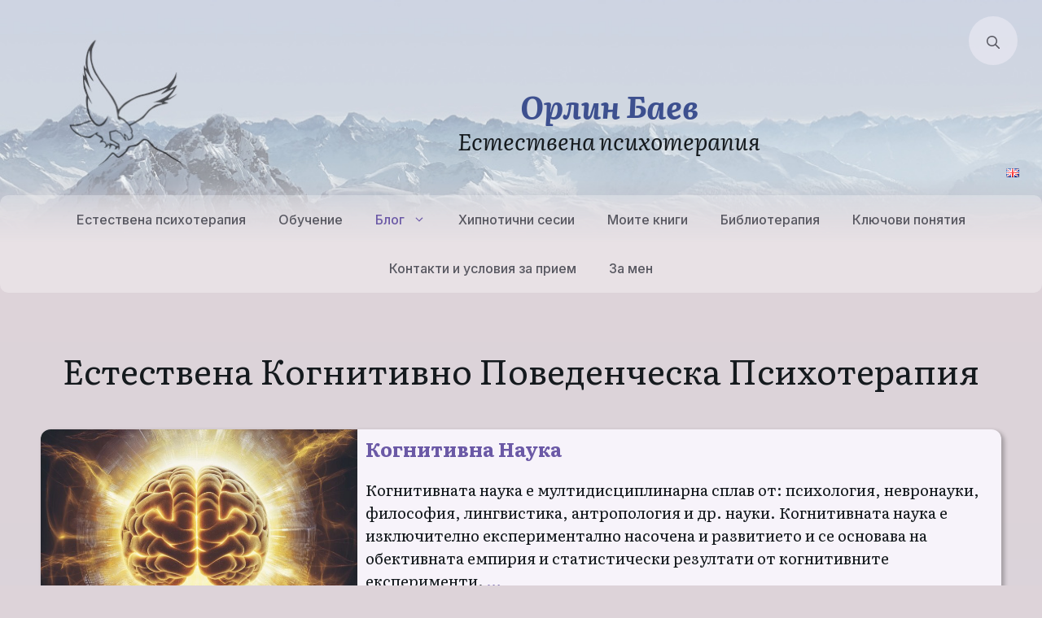

--- FILE ---
content_type: text/html; charset=UTF-8
request_url: https://orlinbaev.com/blog/%D0%B5%D1%81%D1%82%D0%B5%D1%81%D1%82%D0%B2%D0%B5%D0%BD%D0%B0-%D0%BA%D0%BE%D0%B3%D0%BD%D0%B8%D1%82%D0%B8%D0%B2%D0%BD%D0%BE-%D0%BF%D0%BE%D0%B2%D0%B5%D0%B4%D0%B5%D0%BD%D1%87%D0%B5%D1%81%D0%BA%D0%B0/
body_size: 19510
content:
<!DOCTYPE html>
<html lang="bg-BG">
<head>
	<meta charset="UTF-8">
	<title>Естествена Когнитивно Поведенческа Психотерапия - Орлин Баев</title>
<link rel="alternate" href="https://orlinbaev.com/en/blog-2/genuine-cognitive-behavioral-psychotherapy/" hreflang="en" />
<link rel="alternate" href="https://orlinbaev.com/blog/%d0%b5%d1%81%d1%82%d0%b5%d1%81%d1%82%d0%b2%d0%b5%d0%bd%d0%b0-%d0%ba%d0%be%d0%b3%d0%bd%d0%b8%d1%82%d0%b8%d0%b2%d0%bd%d0%be-%d0%bf%d0%be%d0%b2%d0%b5%d0%b4%d0%b5%d0%bd%d1%87%d0%b5%d1%81%d0%ba%d0%b0/" hreflang="bg" />
<meta name="viewport" content="width=device-width, initial-scale=1">
<!-- The SEO Framework от Sybre Waaijer -->
<meta name="robots" content="max-snippet:-1,max-image-preview:large,max-video-preview:-1" />
<link rel="canonical" href="https://orlinbaev.com/blog/%d0%b5%d1%81%d1%82%d0%b5%d1%81%d1%82%d0%b2%d0%b5%d0%bd%d0%b0-%d0%ba%d0%be%d0%b3%d0%bd%d0%b8%d1%82%d0%b8%d0%b2%d0%bd%d0%be-%d0%bf%d0%be%d0%b2%d0%b5%d0%b4%d0%b5%d0%bd%d1%87%d0%b5%d1%81%d0%ba%d0%b0/" />
<meta property="og:type" content="website" />
<meta property="og:locale" content="bg_BG" />
<meta property="og:site_name" content="Орлин Баев" />
<meta property="og:title" content="Естествена Когнитивно Поведенческа Психотерапия" />
<meta property="og:url" content="https://orlinbaev.com/blog/%d0%b5%d1%81%d1%82%d0%b5%d1%81%d1%82%d0%b2%d0%b5%d0%bd%d0%b0-%d0%ba%d0%be%d0%b3%d0%bd%d0%b8%d1%82%d0%b8%d0%b2%d0%bd%d0%be-%d0%bf%d0%be%d0%b2%d0%b5%d0%b4%d0%b5%d0%bd%d1%87%d0%b5%d1%81%d0%ba%d0%b0/" />
<meta property="og:image" content="https://orlinbaev.com/wp-content/uploads/ep_cognitive.jpg" />
<meta property="og:image:width" content="640" />
<meta property="og:image:height" content="360" />
<meta name="twitter:card" content="summary_large_image" />
<meta name="twitter:title" content="Естествена Когнитивно Поведенческа Психотерапия" />
<meta name="twitter:image" content="https://orlinbaev.com/wp-content/uploads/ep_cognitive.jpg" />
<meta name="google-site-verification" content="UH7LK1IQWuvRYtBtQfpEbJsmXfd5FpR2iYi1YsLhjo0" />
<script type="application/ld+json">{"@context":"https://schema.org","@graph":[{"@type":"WebSite","@id":"https://orlinbaev.com/#/schema/WebSite","url":"https://orlinbaev.com/","name":"Орлин Баев","description":"Естествена психотерапия","inLanguage":"bg-BG","potentialAction":{"@type":"SearchAction","target":{"@type":"EntryPoint","urlTemplate":"https://orlinbaev.com/search/{search_term_string}/"},"query-input":"required name=search_term_string"},"publisher":{"@type":"Person","@id":"https://orlinbaev.com/#/schema/Person","name":"Орлин Баев","url":"https://orlinbaev.com/"}},{"@type":"WebPage","@id":"https://orlinbaev.com/blog/%d0%b5%d1%81%d1%82%d0%b5%d1%81%d1%82%d0%b2%d0%b5%d0%bd%d0%b0-%d0%ba%d0%be%d0%b3%d0%bd%d0%b8%d1%82%d0%b8%d0%b2%d0%bd%d0%be-%d0%bf%d0%be%d0%b2%d0%b5%d0%b4%d0%b5%d0%bd%d1%87%d0%b5%d1%81%d0%ba%d0%b0/","url":"https://orlinbaev.com/blog/%d0%b5%d1%81%d1%82%d0%b5%d1%81%d1%82%d0%b2%d0%b5%d0%bd%d0%b0-%d0%ba%d0%be%d0%b3%d0%bd%d0%b8%d1%82%d0%b8%d0%b2%d0%bd%d0%be-%d0%bf%d0%be%d0%b2%d0%b5%d0%b4%d0%b5%d0%bd%d1%87%d0%b5%d1%81%d0%ba%d0%b0/","name":"Естествена Когнитивно Поведенческа Психотерапия - Орлин Баев","inLanguage":"bg-BG","isPartOf":{"@id":"https://orlinbaev.com/#/schema/WebSite"},"breadcrumb":{"@type":"BreadcrumbList","@id":"https://orlinbaev.com/#/schema/BreadcrumbList","itemListElement":[{"@type":"ListItem","position":1,"item":"https://orlinbaev.com/","name":"Орлин Баев"},{"@type":"ListItem","position":2,"item":"https://orlinbaev.com/blog/","name":"Блог"},{"@type":"ListItem","position":3,"name":"Естествена Когнитивно Поведенческа Психотерапия"}]},"potentialAction":{"@type":"ReadAction","target":"https://orlinbaev.com/blog/%d0%b5%d1%81%d1%82%d0%b5%d1%81%d1%82%d0%b2%d0%b5%d0%bd%d0%b0-%d0%ba%d0%be%d0%b3%d0%bd%d0%b8%d1%82%d0%b8%d0%b2%d0%bd%d0%be-%d0%bf%d0%be%d0%b2%d0%b5%d0%b4%d0%b5%d0%bd%d1%87%d0%b5%d1%81%d0%ba%d0%b0/"}}]}</script>
<!-- / The SEO Framework от Sybre Waaijer | 14.57ms meta | 8.63ms boot -->

<link href='https://fonts.gstatic.com' crossorigin rel='preconnect' />
<link href='https://fonts.googleapis.com' crossorigin rel='preconnect' />
<link rel="alternate" type="application/rss+xml" title="Орлин Баев &raquo; Поток" href="https://orlinbaev.com/feed/" />
<link rel="alternate" type="application/rss+xml" title="Орлин Баев &raquo; поток за коментари" href="https://orlinbaev.com/comments/feed/" />
<link rel="alternate" title="oEmbed (JSON)" type="application/json+oembed" href="https://orlinbaev.com/wp-json/oembed/1.0/embed?url=https%3A%2F%2Forlinbaev.com%2Fblog%2F%25d0%25b5%25d1%2581%25d1%2582%25d0%25b5%25d1%2581%25d1%2582%25d0%25b2%25d0%25b5%25d0%25bd%25d0%25b0-%25d0%25ba%25d0%25be%25d0%25b3%25d0%25bd%25d0%25b8%25d1%2582%25d0%25b8%25d0%25b2%25d0%25bd%25d0%25be-%25d0%25bf%25d0%25be%25d0%25b2%25d0%25b5%25d0%25b4%25d0%25b5%25d0%25bd%25d1%2587%25d0%25b5%25d1%2581%25d0%25ba%25d0%25b0%2F&#038;lang=bg" />
<link rel="alternate" title="oEmbed (XML)" type="text/xml+oembed" href="https://orlinbaev.com/wp-json/oembed/1.0/embed?url=https%3A%2F%2Forlinbaev.com%2Fblog%2F%25d0%25b5%25d1%2581%25d1%2582%25d0%25b5%25d1%2581%25d1%2582%25d0%25b2%25d0%25b5%25d0%25bd%25d0%25b0-%25d0%25ba%25d0%25be%25d0%25b3%25d0%25bd%25d0%25b8%25d1%2582%25d0%25b8%25d0%25b2%25d0%25bd%25d0%25be-%25d0%25bf%25d0%25be%25d0%25b2%25d0%25b5%25d0%25b4%25d0%25b5%25d0%25bd%25d1%2587%25d0%25b5%25d1%2581%25d0%25ba%25d0%25b0%2F&#038;format=xml&#038;lang=bg" />
<style id='wp-img-auto-sizes-contain-inline-css'>
img:is([sizes=auto i],[sizes^="auto," i]){contain-intrinsic-size:3000px 1500px}
/*# sourceURL=wp-img-auto-sizes-contain-inline-css */
</style>
<style id='wp-emoji-styles-inline-css'>

	img.wp-smiley, img.emoji {
		display: inline !important;
		border: none !important;
		box-shadow: none !important;
		height: 1em !important;
		width: 1em !important;
		margin: 0 0.07em !important;
		vertical-align: -0.1em !important;
		background: none !important;
		padding: 0 !important;
	}
/*# sourceURL=wp-emoji-styles-inline-css */
</style>
<style id='wp-block-library-inline-css'>
:root{--wp-block-synced-color:#7a00df;--wp-block-synced-color--rgb:122,0,223;--wp-bound-block-color:var(--wp-block-synced-color);--wp-editor-canvas-background:#ddd;--wp-admin-theme-color:#007cba;--wp-admin-theme-color--rgb:0,124,186;--wp-admin-theme-color-darker-10:#006ba1;--wp-admin-theme-color-darker-10--rgb:0,107,160.5;--wp-admin-theme-color-darker-20:#005a87;--wp-admin-theme-color-darker-20--rgb:0,90,135;--wp-admin-border-width-focus:2px}@media (min-resolution:192dpi){:root{--wp-admin-border-width-focus:1.5px}}.wp-element-button{cursor:pointer}:root .has-very-light-gray-background-color{background-color:#eee}:root .has-very-dark-gray-background-color{background-color:#313131}:root .has-very-light-gray-color{color:#eee}:root .has-very-dark-gray-color{color:#313131}:root .has-vivid-green-cyan-to-vivid-cyan-blue-gradient-background{background:linear-gradient(135deg,#00d084,#0693e3)}:root .has-purple-crush-gradient-background{background:linear-gradient(135deg,#34e2e4,#4721fb 50%,#ab1dfe)}:root .has-hazy-dawn-gradient-background{background:linear-gradient(135deg,#faaca8,#dad0ec)}:root .has-subdued-olive-gradient-background{background:linear-gradient(135deg,#fafae1,#67a671)}:root .has-atomic-cream-gradient-background{background:linear-gradient(135deg,#fdd79a,#004a59)}:root .has-nightshade-gradient-background{background:linear-gradient(135deg,#330968,#31cdcf)}:root .has-midnight-gradient-background{background:linear-gradient(135deg,#020381,#2874fc)}:root{--wp--preset--font-size--normal:16px;--wp--preset--font-size--huge:42px}.has-regular-font-size{font-size:1em}.has-larger-font-size{font-size:2.625em}.has-normal-font-size{font-size:var(--wp--preset--font-size--normal)}.has-huge-font-size{font-size:var(--wp--preset--font-size--huge)}.has-text-align-center{text-align:center}.has-text-align-left{text-align:left}.has-text-align-right{text-align:right}.has-fit-text{white-space:nowrap!important}#end-resizable-editor-section{display:none}.aligncenter{clear:both}.items-justified-left{justify-content:flex-start}.items-justified-center{justify-content:center}.items-justified-right{justify-content:flex-end}.items-justified-space-between{justify-content:space-between}.screen-reader-text{border:0;clip-path:inset(50%);height:1px;margin:-1px;overflow:hidden;padding:0;position:absolute;width:1px;word-wrap:normal!important}.screen-reader-text:focus{background-color:#ddd;clip-path:none;color:#444;display:block;font-size:1em;height:auto;left:5px;line-height:normal;padding:15px 23px 14px;text-decoration:none;top:5px;width:auto;z-index:100000}html :where(.has-border-color){border-style:solid}html :where([style*=border-top-color]){border-top-style:solid}html :where([style*=border-right-color]){border-right-style:solid}html :where([style*=border-bottom-color]){border-bottom-style:solid}html :where([style*=border-left-color]){border-left-style:solid}html :where([style*=border-width]){border-style:solid}html :where([style*=border-top-width]){border-top-style:solid}html :where([style*=border-right-width]){border-right-style:solid}html :where([style*=border-bottom-width]){border-bottom-style:solid}html :where([style*=border-left-width]){border-left-style:solid}html :where(img[class*=wp-image-]){height:auto;max-width:100%}:where(figure){margin:0 0 1em}html :where(.is-position-sticky){--wp-admin--admin-bar--position-offset:var(--wp-admin--admin-bar--height,0px)}@media screen and (max-width:600px){html :where(.is-position-sticky){--wp-admin--admin-bar--position-offset:0px}}

/*# sourceURL=wp-block-library-inline-css */
</style><style id='wp-block-social-links-inline-css'>
.wp-block-social-links{background:none;box-sizing:border-box;margin-left:0;padding-left:0;padding-right:0;text-indent:0}.wp-block-social-links .wp-social-link a,.wp-block-social-links .wp-social-link a:hover{border-bottom:0;box-shadow:none;text-decoration:none}.wp-block-social-links .wp-social-link svg{height:1em;width:1em}.wp-block-social-links .wp-social-link span:not(.screen-reader-text){font-size:.65em;margin-left:.5em;margin-right:.5em}.wp-block-social-links.has-small-icon-size{font-size:16px}.wp-block-social-links,.wp-block-social-links.has-normal-icon-size{font-size:24px}.wp-block-social-links.has-large-icon-size{font-size:36px}.wp-block-social-links.has-huge-icon-size{font-size:48px}.wp-block-social-links.aligncenter{display:flex;justify-content:center}.wp-block-social-links.alignright{justify-content:flex-end}.wp-block-social-link{border-radius:9999px;display:block}@media not (prefers-reduced-motion){.wp-block-social-link{transition:transform .1s ease}}.wp-block-social-link{height:auto}.wp-block-social-link a{align-items:center;display:flex;line-height:0}.wp-block-social-link:hover{transform:scale(1.1)}.wp-block-social-links .wp-block-social-link.wp-social-link{display:inline-block;margin:0;padding:0}.wp-block-social-links .wp-block-social-link.wp-social-link .wp-block-social-link-anchor,.wp-block-social-links .wp-block-social-link.wp-social-link .wp-block-social-link-anchor svg,.wp-block-social-links .wp-block-social-link.wp-social-link .wp-block-social-link-anchor:active,.wp-block-social-links .wp-block-social-link.wp-social-link .wp-block-social-link-anchor:hover,.wp-block-social-links .wp-block-social-link.wp-social-link .wp-block-social-link-anchor:visited{color:currentColor;fill:currentColor}:where(.wp-block-social-links:not(.is-style-logos-only)) .wp-social-link{background-color:#f0f0f0;color:#444}:where(.wp-block-social-links:not(.is-style-logos-only)) .wp-social-link-amazon{background-color:#f90;color:#fff}:where(.wp-block-social-links:not(.is-style-logos-only)) .wp-social-link-bandcamp{background-color:#1ea0c3;color:#fff}:where(.wp-block-social-links:not(.is-style-logos-only)) .wp-social-link-behance{background-color:#0757fe;color:#fff}:where(.wp-block-social-links:not(.is-style-logos-only)) .wp-social-link-bluesky{background-color:#0a7aff;color:#fff}:where(.wp-block-social-links:not(.is-style-logos-only)) .wp-social-link-codepen{background-color:#1e1f26;color:#fff}:where(.wp-block-social-links:not(.is-style-logos-only)) .wp-social-link-deviantart{background-color:#02e49b;color:#fff}:where(.wp-block-social-links:not(.is-style-logos-only)) .wp-social-link-discord{background-color:#5865f2;color:#fff}:where(.wp-block-social-links:not(.is-style-logos-only)) .wp-social-link-dribbble{background-color:#e94c89;color:#fff}:where(.wp-block-social-links:not(.is-style-logos-only)) .wp-social-link-dropbox{background-color:#4280ff;color:#fff}:where(.wp-block-social-links:not(.is-style-logos-only)) .wp-social-link-etsy{background-color:#f45800;color:#fff}:where(.wp-block-social-links:not(.is-style-logos-only)) .wp-social-link-facebook{background-color:#0866ff;color:#fff}:where(.wp-block-social-links:not(.is-style-logos-only)) .wp-social-link-fivehundredpx{background-color:#000;color:#fff}:where(.wp-block-social-links:not(.is-style-logos-only)) .wp-social-link-flickr{background-color:#0461dd;color:#fff}:where(.wp-block-social-links:not(.is-style-logos-only)) .wp-social-link-foursquare{background-color:#e65678;color:#fff}:where(.wp-block-social-links:not(.is-style-logos-only)) .wp-social-link-github{background-color:#24292d;color:#fff}:where(.wp-block-social-links:not(.is-style-logos-only)) .wp-social-link-goodreads{background-color:#eceadd;color:#382110}:where(.wp-block-social-links:not(.is-style-logos-only)) .wp-social-link-google{background-color:#ea4434;color:#fff}:where(.wp-block-social-links:not(.is-style-logos-only)) .wp-social-link-gravatar{background-color:#1d4fc4;color:#fff}:where(.wp-block-social-links:not(.is-style-logos-only)) .wp-social-link-instagram{background-color:#f00075;color:#fff}:where(.wp-block-social-links:not(.is-style-logos-only)) .wp-social-link-lastfm{background-color:#e21b24;color:#fff}:where(.wp-block-social-links:not(.is-style-logos-only)) .wp-social-link-linkedin{background-color:#0d66c2;color:#fff}:where(.wp-block-social-links:not(.is-style-logos-only)) .wp-social-link-mastodon{background-color:#3288d4;color:#fff}:where(.wp-block-social-links:not(.is-style-logos-only)) .wp-social-link-medium{background-color:#000;color:#fff}:where(.wp-block-social-links:not(.is-style-logos-only)) .wp-social-link-meetup{background-color:#f6405f;color:#fff}:where(.wp-block-social-links:not(.is-style-logos-only)) .wp-social-link-patreon{background-color:#000;color:#fff}:where(.wp-block-social-links:not(.is-style-logos-only)) .wp-social-link-pinterest{background-color:#e60122;color:#fff}:where(.wp-block-social-links:not(.is-style-logos-only)) .wp-social-link-pocket{background-color:#ef4155;color:#fff}:where(.wp-block-social-links:not(.is-style-logos-only)) .wp-social-link-reddit{background-color:#ff4500;color:#fff}:where(.wp-block-social-links:not(.is-style-logos-only)) .wp-social-link-skype{background-color:#0478d7;color:#fff}:where(.wp-block-social-links:not(.is-style-logos-only)) .wp-social-link-snapchat{background-color:#fefc00;color:#fff;stroke:#000}:where(.wp-block-social-links:not(.is-style-logos-only)) .wp-social-link-soundcloud{background-color:#ff5600;color:#fff}:where(.wp-block-social-links:not(.is-style-logos-only)) .wp-social-link-spotify{background-color:#1bd760;color:#fff}:where(.wp-block-social-links:not(.is-style-logos-only)) .wp-social-link-telegram{background-color:#2aabee;color:#fff}:where(.wp-block-social-links:not(.is-style-logos-only)) .wp-social-link-threads{background-color:#000;color:#fff}:where(.wp-block-social-links:not(.is-style-logos-only)) .wp-social-link-tiktok{background-color:#000;color:#fff}:where(.wp-block-social-links:not(.is-style-logos-only)) .wp-social-link-tumblr{background-color:#011835;color:#fff}:where(.wp-block-social-links:not(.is-style-logos-only)) .wp-social-link-twitch{background-color:#6440a4;color:#fff}:where(.wp-block-social-links:not(.is-style-logos-only)) .wp-social-link-twitter{background-color:#1da1f2;color:#fff}:where(.wp-block-social-links:not(.is-style-logos-only)) .wp-social-link-vimeo{background-color:#1eb7ea;color:#fff}:where(.wp-block-social-links:not(.is-style-logos-only)) .wp-social-link-vk{background-color:#4680c2;color:#fff}:where(.wp-block-social-links:not(.is-style-logos-only)) .wp-social-link-wordpress{background-color:#3499cd;color:#fff}:where(.wp-block-social-links:not(.is-style-logos-only)) .wp-social-link-whatsapp{background-color:#25d366;color:#fff}:where(.wp-block-social-links:not(.is-style-logos-only)) .wp-social-link-x{background-color:#000;color:#fff}:where(.wp-block-social-links:not(.is-style-logos-only)) .wp-social-link-yelp{background-color:#d32422;color:#fff}:where(.wp-block-social-links:not(.is-style-logos-only)) .wp-social-link-youtube{background-color:red;color:#fff}:where(.wp-block-social-links.is-style-logos-only) .wp-social-link{background:none}:where(.wp-block-social-links.is-style-logos-only) .wp-social-link svg{height:1.25em;width:1.25em}:where(.wp-block-social-links.is-style-logos-only) .wp-social-link-amazon{color:#f90}:where(.wp-block-social-links.is-style-logos-only) .wp-social-link-bandcamp{color:#1ea0c3}:where(.wp-block-social-links.is-style-logos-only) .wp-social-link-behance{color:#0757fe}:where(.wp-block-social-links.is-style-logos-only) .wp-social-link-bluesky{color:#0a7aff}:where(.wp-block-social-links.is-style-logos-only) .wp-social-link-codepen{color:#1e1f26}:where(.wp-block-social-links.is-style-logos-only) .wp-social-link-deviantart{color:#02e49b}:where(.wp-block-social-links.is-style-logos-only) .wp-social-link-discord{color:#5865f2}:where(.wp-block-social-links.is-style-logos-only) .wp-social-link-dribbble{color:#e94c89}:where(.wp-block-social-links.is-style-logos-only) .wp-social-link-dropbox{color:#4280ff}:where(.wp-block-social-links.is-style-logos-only) .wp-social-link-etsy{color:#f45800}:where(.wp-block-social-links.is-style-logos-only) .wp-social-link-facebook{color:#0866ff}:where(.wp-block-social-links.is-style-logos-only) .wp-social-link-fivehundredpx{color:#000}:where(.wp-block-social-links.is-style-logos-only) .wp-social-link-flickr{color:#0461dd}:where(.wp-block-social-links.is-style-logos-only) .wp-social-link-foursquare{color:#e65678}:where(.wp-block-social-links.is-style-logos-only) .wp-social-link-github{color:#24292d}:where(.wp-block-social-links.is-style-logos-only) .wp-social-link-goodreads{color:#382110}:where(.wp-block-social-links.is-style-logos-only) .wp-social-link-google{color:#ea4434}:where(.wp-block-social-links.is-style-logos-only) .wp-social-link-gravatar{color:#1d4fc4}:where(.wp-block-social-links.is-style-logos-only) .wp-social-link-instagram{color:#f00075}:where(.wp-block-social-links.is-style-logos-only) .wp-social-link-lastfm{color:#e21b24}:where(.wp-block-social-links.is-style-logos-only) .wp-social-link-linkedin{color:#0d66c2}:where(.wp-block-social-links.is-style-logos-only) .wp-social-link-mastodon{color:#3288d4}:where(.wp-block-social-links.is-style-logos-only) .wp-social-link-medium{color:#000}:where(.wp-block-social-links.is-style-logos-only) .wp-social-link-meetup{color:#f6405f}:where(.wp-block-social-links.is-style-logos-only) .wp-social-link-patreon{color:#000}:where(.wp-block-social-links.is-style-logos-only) .wp-social-link-pinterest{color:#e60122}:where(.wp-block-social-links.is-style-logos-only) .wp-social-link-pocket{color:#ef4155}:where(.wp-block-social-links.is-style-logos-only) .wp-social-link-reddit{color:#ff4500}:where(.wp-block-social-links.is-style-logos-only) .wp-social-link-skype{color:#0478d7}:where(.wp-block-social-links.is-style-logos-only) .wp-social-link-snapchat{color:#fff;stroke:#000}:where(.wp-block-social-links.is-style-logos-only) .wp-social-link-soundcloud{color:#ff5600}:where(.wp-block-social-links.is-style-logos-only) .wp-social-link-spotify{color:#1bd760}:where(.wp-block-social-links.is-style-logos-only) .wp-social-link-telegram{color:#2aabee}:where(.wp-block-social-links.is-style-logos-only) .wp-social-link-threads{color:#000}:where(.wp-block-social-links.is-style-logos-only) .wp-social-link-tiktok{color:#000}:where(.wp-block-social-links.is-style-logos-only) .wp-social-link-tumblr{color:#011835}:where(.wp-block-social-links.is-style-logos-only) .wp-social-link-twitch{color:#6440a4}:where(.wp-block-social-links.is-style-logos-only) .wp-social-link-twitter{color:#1da1f2}:where(.wp-block-social-links.is-style-logos-only) .wp-social-link-vimeo{color:#1eb7ea}:where(.wp-block-social-links.is-style-logos-only) .wp-social-link-vk{color:#4680c2}:where(.wp-block-social-links.is-style-logos-only) .wp-social-link-whatsapp{color:#25d366}:where(.wp-block-social-links.is-style-logos-only) .wp-social-link-wordpress{color:#3499cd}:where(.wp-block-social-links.is-style-logos-only) .wp-social-link-x{color:#000}:where(.wp-block-social-links.is-style-logos-only) .wp-social-link-yelp{color:#d32422}:where(.wp-block-social-links.is-style-logos-only) .wp-social-link-youtube{color:red}.wp-block-social-links.is-style-pill-shape .wp-social-link{width:auto}:root :where(.wp-block-social-links .wp-social-link a){padding:.25em}:root :where(.wp-block-social-links.is-style-logos-only .wp-social-link a){padding:0}:root :where(.wp-block-social-links.is-style-pill-shape .wp-social-link a){padding-left:.6666666667em;padding-right:.6666666667em}.wp-block-social-links:not(.has-icon-color):not(.has-icon-background-color) .wp-social-link-snapchat .wp-block-social-link-label{color:#000}
/*# sourceURL=https://orlinbaev.com/wp-includes/blocks/social-links/style.min.css */
</style>
<style id='global-styles-inline-css'>
:root{--wp--preset--aspect-ratio--square: 1;--wp--preset--aspect-ratio--4-3: 4/3;--wp--preset--aspect-ratio--3-4: 3/4;--wp--preset--aspect-ratio--3-2: 3/2;--wp--preset--aspect-ratio--2-3: 2/3;--wp--preset--aspect-ratio--16-9: 16/9;--wp--preset--aspect-ratio--9-16: 9/16;--wp--preset--color--black: #000000;--wp--preset--color--cyan-bluish-gray: #abb8c3;--wp--preset--color--white: #ffffff;--wp--preset--color--pale-pink: #f78da7;--wp--preset--color--vivid-red: #cf2e2e;--wp--preset--color--luminous-vivid-orange: #ff6900;--wp--preset--color--luminous-vivid-amber: #fcb900;--wp--preset--color--light-green-cyan: #7bdcb5;--wp--preset--color--vivid-green-cyan: #00d084;--wp--preset--color--pale-cyan-blue: #8ed1fc;--wp--preset--color--vivid-cyan-blue: #0693e3;--wp--preset--color--vivid-purple: #9b51e0;--wp--preset--color--contrast: var(--contrast);--wp--preset--color--contrast-2: var(--contrast-2);--wp--preset--color--contrast-3: var(--contrast-3);--wp--preset--color--base: var(--base);--wp--preset--color--base-2: var(--base-2);--wp--preset--color--base-3: var(--base-3);--wp--preset--color--base-4: var(--base-4);--wp--preset--color--accent: var(--accent);--wp--preset--color--accent-2: var(--accent2);--wp--preset--color--accent-3: var(--accent3);--wp--preset--color--aboveheader: var(--aboveheader);--wp--preset--color--footer-color: var(--footer-color);--wp--preset--gradient--vivid-cyan-blue-to-vivid-purple: linear-gradient(135deg,rgb(6,147,227) 0%,rgb(155,81,224) 100%);--wp--preset--gradient--light-green-cyan-to-vivid-green-cyan: linear-gradient(135deg,rgb(122,220,180) 0%,rgb(0,208,130) 100%);--wp--preset--gradient--luminous-vivid-amber-to-luminous-vivid-orange: linear-gradient(135deg,rgb(252,185,0) 0%,rgb(255,105,0) 100%);--wp--preset--gradient--luminous-vivid-orange-to-vivid-red: linear-gradient(135deg,rgb(255,105,0) 0%,rgb(207,46,46) 100%);--wp--preset--gradient--very-light-gray-to-cyan-bluish-gray: linear-gradient(135deg,rgb(238,238,238) 0%,rgb(169,184,195) 100%);--wp--preset--gradient--cool-to-warm-spectrum: linear-gradient(135deg,rgb(74,234,220) 0%,rgb(151,120,209) 20%,rgb(207,42,186) 40%,rgb(238,44,130) 60%,rgb(251,105,98) 80%,rgb(254,248,76) 100%);--wp--preset--gradient--blush-light-purple: linear-gradient(135deg,rgb(255,206,236) 0%,rgb(152,150,240) 100%);--wp--preset--gradient--blush-bordeaux: linear-gradient(135deg,rgb(254,205,165) 0%,rgb(254,45,45) 50%,rgb(107,0,62) 100%);--wp--preset--gradient--luminous-dusk: linear-gradient(135deg,rgb(255,203,112) 0%,rgb(199,81,192) 50%,rgb(65,88,208) 100%);--wp--preset--gradient--pale-ocean: linear-gradient(135deg,rgb(255,245,203) 0%,rgb(182,227,212) 50%,rgb(51,167,181) 100%);--wp--preset--gradient--electric-grass: linear-gradient(135deg,rgb(202,248,128) 0%,rgb(113,206,126) 100%);--wp--preset--gradient--midnight: linear-gradient(135deg,rgb(2,3,129) 0%,rgb(40,116,252) 100%);--wp--preset--font-size--small: 13px;--wp--preset--font-size--medium: 20px;--wp--preset--font-size--large: 36px;--wp--preset--font-size--x-large: 42px;--wp--preset--spacing--20: 0.44rem;--wp--preset--spacing--30: 0.67rem;--wp--preset--spacing--40: 1rem;--wp--preset--spacing--50: 1.5rem;--wp--preset--spacing--60: 2.25rem;--wp--preset--spacing--70: 3.38rem;--wp--preset--spacing--80: 5.06rem;--wp--preset--shadow--natural: 6px 6px 9px rgba(0, 0, 0, 0.2);--wp--preset--shadow--deep: 12px 12px 50px rgba(0, 0, 0, 0.4);--wp--preset--shadow--sharp: 6px 6px 0px rgba(0, 0, 0, 0.2);--wp--preset--shadow--outlined: 6px 6px 0px -3px rgb(255, 255, 255), 6px 6px rgb(0, 0, 0);--wp--preset--shadow--crisp: 6px 6px 0px rgb(0, 0, 0);}:where(.is-layout-flex){gap: 0.5em;}:where(.is-layout-grid){gap: 0.5em;}body .is-layout-flex{display: flex;}.is-layout-flex{flex-wrap: wrap;align-items: center;}.is-layout-flex > :is(*, div){margin: 0;}body .is-layout-grid{display: grid;}.is-layout-grid > :is(*, div){margin: 0;}:where(.wp-block-columns.is-layout-flex){gap: 2em;}:where(.wp-block-columns.is-layout-grid){gap: 2em;}:where(.wp-block-post-template.is-layout-flex){gap: 1.25em;}:where(.wp-block-post-template.is-layout-grid){gap: 1.25em;}.has-black-color{color: var(--wp--preset--color--black) !important;}.has-cyan-bluish-gray-color{color: var(--wp--preset--color--cyan-bluish-gray) !important;}.has-white-color{color: var(--wp--preset--color--white) !important;}.has-pale-pink-color{color: var(--wp--preset--color--pale-pink) !important;}.has-vivid-red-color{color: var(--wp--preset--color--vivid-red) !important;}.has-luminous-vivid-orange-color{color: var(--wp--preset--color--luminous-vivid-orange) !important;}.has-luminous-vivid-amber-color{color: var(--wp--preset--color--luminous-vivid-amber) !important;}.has-light-green-cyan-color{color: var(--wp--preset--color--light-green-cyan) !important;}.has-vivid-green-cyan-color{color: var(--wp--preset--color--vivid-green-cyan) !important;}.has-pale-cyan-blue-color{color: var(--wp--preset--color--pale-cyan-blue) !important;}.has-vivid-cyan-blue-color{color: var(--wp--preset--color--vivid-cyan-blue) !important;}.has-vivid-purple-color{color: var(--wp--preset--color--vivid-purple) !important;}.has-black-background-color{background-color: var(--wp--preset--color--black) !important;}.has-cyan-bluish-gray-background-color{background-color: var(--wp--preset--color--cyan-bluish-gray) !important;}.has-white-background-color{background-color: var(--wp--preset--color--white) !important;}.has-pale-pink-background-color{background-color: var(--wp--preset--color--pale-pink) !important;}.has-vivid-red-background-color{background-color: var(--wp--preset--color--vivid-red) !important;}.has-luminous-vivid-orange-background-color{background-color: var(--wp--preset--color--luminous-vivid-orange) !important;}.has-luminous-vivid-amber-background-color{background-color: var(--wp--preset--color--luminous-vivid-amber) !important;}.has-light-green-cyan-background-color{background-color: var(--wp--preset--color--light-green-cyan) !important;}.has-vivid-green-cyan-background-color{background-color: var(--wp--preset--color--vivid-green-cyan) !important;}.has-pale-cyan-blue-background-color{background-color: var(--wp--preset--color--pale-cyan-blue) !important;}.has-vivid-cyan-blue-background-color{background-color: var(--wp--preset--color--vivid-cyan-blue) !important;}.has-vivid-purple-background-color{background-color: var(--wp--preset--color--vivid-purple) !important;}.has-black-border-color{border-color: var(--wp--preset--color--black) !important;}.has-cyan-bluish-gray-border-color{border-color: var(--wp--preset--color--cyan-bluish-gray) !important;}.has-white-border-color{border-color: var(--wp--preset--color--white) !important;}.has-pale-pink-border-color{border-color: var(--wp--preset--color--pale-pink) !important;}.has-vivid-red-border-color{border-color: var(--wp--preset--color--vivid-red) !important;}.has-luminous-vivid-orange-border-color{border-color: var(--wp--preset--color--luminous-vivid-orange) !important;}.has-luminous-vivid-amber-border-color{border-color: var(--wp--preset--color--luminous-vivid-amber) !important;}.has-light-green-cyan-border-color{border-color: var(--wp--preset--color--light-green-cyan) !important;}.has-vivid-green-cyan-border-color{border-color: var(--wp--preset--color--vivid-green-cyan) !important;}.has-pale-cyan-blue-border-color{border-color: var(--wp--preset--color--pale-cyan-blue) !important;}.has-vivid-cyan-blue-border-color{border-color: var(--wp--preset--color--vivid-cyan-blue) !important;}.has-vivid-purple-border-color{border-color: var(--wp--preset--color--vivid-purple) !important;}.has-vivid-cyan-blue-to-vivid-purple-gradient-background{background: var(--wp--preset--gradient--vivid-cyan-blue-to-vivid-purple) !important;}.has-light-green-cyan-to-vivid-green-cyan-gradient-background{background: var(--wp--preset--gradient--light-green-cyan-to-vivid-green-cyan) !important;}.has-luminous-vivid-amber-to-luminous-vivid-orange-gradient-background{background: var(--wp--preset--gradient--luminous-vivid-amber-to-luminous-vivid-orange) !important;}.has-luminous-vivid-orange-to-vivid-red-gradient-background{background: var(--wp--preset--gradient--luminous-vivid-orange-to-vivid-red) !important;}.has-very-light-gray-to-cyan-bluish-gray-gradient-background{background: var(--wp--preset--gradient--very-light-gray-to-cyan-bluish-gray) !important;}.has-cool-to-warm-spectrum-gradient-background{background: var(--wp--preset--gradient--cool-to-warm-spectrum) !important;}.has-blush-light-purple-gradient-background{background: var(--wp--preset--gradient--blush-light-purple) !important;}.has-blush-bordeaux-gradient-background{background: var(--wp--preset--gradient--blush-bordeaux) !important;}.has-luminous-dusk-gradient-background{background: var(--wp--preset--gradient--luminous-dusk) !important;}.has-pale-ocean-gradient-background{background: var(--wp--preset--gradient--pale-ocean) !important;}.has-electric-grass-gradient-background{background: var(--wp--preset--gradient--electric-grass) !important;}.has-midnight-gradient-background{background: var(--wp--preset--gradient--midnight) !important;}.has-small-font-size{font-size: var(--wp--preset--font-size--small) !important;}.has-medium-font-size{font-size: var(--wp--preset--font-size--medium) !important;}.has-large-font-size{font-size: var(--wp--preset--font-size--large) !important;}.has-x-large-font-size{font-size: var(--wp--preset--font-size--x-large) !important;}
/*# sourceURL=global-styles-inline-css */
</style>
<style id='core-block-supports-inline-css'>
.wp-container-core-social-links-is-layout-765c4724{justify-content:flex-end;}
/*# sourceURL=core-block-supports-inline-css */
</style>

<style id='classic-theme-styles-inline-css'>
/*! This file is auto-generated */
.wp-block-button__link{color:#fff;background-color:#32373c;border-radius:9999px;box-shadow:none;text-decoration:none;padding:calc(.667em + 2px) calc(1.333em + 2px);font-size:1.125em}.wp-block-file__button{background:#32373c;color:#fff;text-decoration:none}
/*# sourceURL=/wp-includes/css/classic-themes.min.css */
</style>
<link rel='stylesheet' id='showcase-creator-vid-modules-css' href='https://orlinbaev.com/wp-content/plugins/showcase-creator/src/modules/vid-modules.css?ver=1.1.0' media='all' />
<link rel='stylesheet' id='generate-widget-areas-css' href='https://orlinbaev.com/wp-content/themes/generatepress/assets/css/components/widget-areas.min.css?ver=3.6.1' media='all' />
<link rel='stylesheet' id='generate-style-css' href='https://orlinbaev.com/wp-content/themes/generatepress/assets/css/main.min.css?ver=3.6.1' media='all' />
<style id='generate-style-inline-css'>
body{background-color:var(--base-2);color:var(--contrast);}a{color:var(--accent);}a:hover, a:focus, a:active{color:var(--accent2);}.wp-block-group__inner-container{max-width:1200px;margin-left:auto;margin-right:auto;}.generate-back-to-top{font-size:20px;border-radius:3px;position:fixed;bottom:30px;right:30px;line-height:40px;width:40px;text-align:center;z-index:10;transition:opacity 300ms ease-in-out;opacity:0.1;transform:translateY(1000px);}.generate-back-to-top__show{opacity:1;transform:translateY(0);}.navigation-search{position:absolute;left:-99999px;pointer-events:none;visibility:hidden;z-index:20;width:100%;top:0;transition:opacity 100ms ease-in-out;opacity:0;}.navigation-search.nav-search-active{left:0;right:0;pointer-events:auto;visibility:visible;opacity:1;}.navigation-search input[type="search"]{outline:0;border:0;vertical-align:bottom;line-height:1;opacity:0.9;width:100%;z-index:20;border-radius:0;-webkit-appearance:none;height:60px;}.navigation-search input::-ms-clear{display:none;width:0;height:0;}.navigation-search input::-ms-reveal{display:none;width:0;height:0;}.navigation-search input::-webkit-search-decoration, .navigation-search input::-webkit-search-cancel-button, .navigation-search input::-webkit-search-results-button, .navigation-search input::-webkit-search-results-decoration{display:none;}.gen-sidebar-nav .navigation-search{top:auto;bottom:0;}:root{--contrast:#151a1e;--contrast-2:#575760;--contrast-3:#3d508f;--base:#d1d3e3;--base-2:#ddd3d9;--base-3:#f7f3fa;--base-4:#eaeaf1;--accent:#6b59a6;--accent2:#8066cc;--accent3:#d4c9ff;--aboveheader:#cdd3e2;--footer-color:#433960;}:root .has-contrast-color{color:var(--contrast);}:root .has-contrast-background-color{background-color:var(--contrast);}:root .has-contrast-2-color{color:var(--contrast-2);}:root .has-contrast-2-background-color{background-color:var(--contrast-2);}:root .has-contrast-3-color{color:var(--contrast-3);}:root .has-contrast-3-background-color{background-color:var(--contrast-3);}:root .has-base-color{color:var(--base);}:root .has-base-background-color{background-color:var(--base);}:root .has-base-2-color{color:var(--base-2);}:root .has-base-2-background-color{background-color:var(--base-2);}:root .has-base-3-color{color:var(--base-3);}:root .has-base-3-background-color{background-color:var(--base-3);}:root .has-base-4-color{color:var(--base-4);}:root .has-base-4-background-color{background-color:var(--base-4);}:root .has-accent-color{color:var(--accent);}:root .has-accent-background-color{background-color:var(--accent);}:root .has-accent2-color{color:var(--accent2);}:root .has-accent2-background-color{background-color:var(--accent2);}:root .has-accent3-color{color:var(--accent3);}:root .has-accent3-background-color{background-color:var(--accent3);}:root .has-aboveheader-color{color:var(--aboveheader);}:root .has-aboveheader-background-color{background-color:var(--aboveheader);}:root .has-footer-color-color{color:var(--footer-color);}:root .has-footer-color-background-color{background-color:var(--footer-color);}body, button, input, select, textarea{font-family:Literata, serif;}.main-navigation a, .main-navigation .menu-toggle, .main-navigation .menu-bar-items{font-family:Inter, sans-serif;font-weight:500;font-size:16px;}.top-bar{background-color:#636363;color:#ffffff;}.top-bar a{color:#ffffff;}.top-bar a:hover{color:#303030;}.main-title a,.main-title a:hover{color:var(--contrast-3);}.site-description{color:var(--contrast);}.mobile-menu-control-wrapper .menu-toggle,.mobile-menu-control-wrapper .menu-toggle:hover,.mobile-menu-control-wrapper .menu-toggle:focus,.has-inline-mobile-toggle #site-navigation.toggled{background-color:rgba(0, 0, 0, 0.02);}.main-navigation .main-nav ul li a, .main-navigation .menu-toggle, .main-navigation .menu-bar-items{color:var(--contrast-2);}.main-navigation .main-nav ul li:not([class*="current-menu-"]):hover > a, .main-navigation .main-nav ul li:not([class*="current-menu-"]):focus > a, .main-navigation .main-nav ul li.sfHover:not([class*="current-menu-"]) > a, .main-navigation .menu-bar-item:hover > a, .main-navigation .menu-bar-item.sfHover > a{color:var(--accent);background-color:rgba(247,242,250,0.5);}button.menu-toggle:hover,button.menu-toggle:focus{color:var(--contrast-2);}.main-navigation .main-nav ul li[class*="current-menu-"] > a{color:var(--accent);}.navigation-search input[type="search"],.navigation-search input[type="search"]:active, .navigation-search input[type="search"]:focus, .main-navigation .main-nav ul li.search-item.active > a, .main-navigation .menu-bar-items .search-item.active > a{color:var(--accent);background-color:rgba(247,242,250,0.5);}.main-navigation ul ul{background-color:var(--base-4);}.main-navigation .main-nav ul ul li a{color:var(--accent);}.main-navigation .main-nav ul ul li:not([class*="current-menu-"]):hover > a,.main-navigation .main-nav ul ul li:not([class*="current-menu-"]):focus > a, .main-navigation .main-nav ul ul li.sfHover:not([class*="current-menu-"]) > a{color:var(--accent2);}.separate-containers .inside-article, .separate-containers .comments-area, .separate-containers .page-header, .one-container .container, .separate-containers .paging-navigation, .inside-page-header{background-color:var(--base-3);}.entry-title a{color:var(--contrast);}.entry-title a:hover{color:var(--contrast-2);}.entry-meta{color:var(--contrast-2);}.sidebar .widget{background-color:var(--base-3);}.footer-widgets{color:var(--base-2);}.footer-widgets a{color:var(--accent3);}.footer-widgets a:hover{color:var(--base-3);}.footer-widgets .widget-title{color:var(--base-2);}.site-info{color:var(--base-2);background-color:var(--footer-color);}.site-info a{color:var(--accent3);}.site-info a:hover{color:var(--base-3);}.footer-bar .widget_nav_menu .current-menu-item a{color:var(--base-3);}input[type="text"],input[type="email"],input[type="url"],input[type="password"],input[type="search"],input[type="tel"],input[type="number"],textarea,select{color:var(--base-3);background-color:var(--accent);border-color:var(--accent);}input[type="text"]:focus,input[type="email"]:focus,input[type="url"]:focus,input[type="password"]:focus,input[type="search"]:focus,input[type="tel"]:focus,input[type="number"]:focus,textarea:focus,select:focus{color:var(--base-3);background-color:var(--accent);border-color:var(--accent3);}button,html input[type="button"],input[type="reset"],input[type="submit"],a.button,a.wp-block-button__link:not(.has-background){color:var(--accent);}button:hover,html input[type="button"]:hover,input[type="reset"]:hover,input[type="submit"]:hover,a.button:hover,button:focus,html input[type="button"]:focus,input[type="reset"]:focus,input[type="submit"]:focus,a.button:focus,a.wp-block-button__link:not(.has-background):active,a.wp-block-button__link:not(.has-background):focus,a.wp-block-button__link:not(.has-background):hover{color:var(--base-3);background-color:var(--accent);}a.generate-back-to-top{background-color:rgba( 0,0,0,0.4 );color:#ffffff;}a.generate-back-to-top:hover,a.generate-back-to-top:focus{background-color:rgba( 0,0,0,0.6 );color:#ffffff;}:root{--gp-search-modal-bg-color:var(--base-3);--gp-search-modal-text-color:var(--contrast);--gp-search-modal-overlay-bg-color:rgba(0,0,0,0.2);}@media (max-width:768px){.main-navigation .menu-bar-item:hover > a, .main-navigation .menu-bar-item.sfHover > a{background:none;color:var(--contrast-2);}}.nav-below-header .main-navigation .inside-navigation.grid-container, .nav-above-header .main-navigation .inside-navigation.grid-container{padding:0px 20px 0px 20px;}.site-main .wp-block-group__inner-container{padding:40px;}.separate-containers .paging-navigation{padding-top:20px;padding-bottom:20px;}.entry-content .alignwide, body:not(.no-sidebar) .entry-content .alignfull{margin-left:-40px;width:calc(100% + 80px);max-width:calc(100% + 80px);}.rtl .menu-item-has-children .dropdown-menu-toggle{padding-left:20px;}.rtl .main-navigation .main-nav ul li.menu-item-has-children > a{padding-right:20px;}@media (max-width:768px){.separate-containers .inside-article, .separate-containers .comments-area, .separate-containers .page-header, .separate-containers .paging-navigation, .one-container .site-content, .inside-page-header{padding:30px;}.site-main .wp-block-group__inner-container{padding:30px;}.inside-top-bar{padding-right:30px;padding-left:30px;}.inside-header{padding-right:30px;padding-left:30px;}.widget-area .widget{padding-top:30px;padding-right:30px;padding-bottom:30px;padding-left:30px;}.footer-widgets-container{padding-top:30px;padding-right:30px;padding-bottom:30px;padding-left:30px;}.inside-site-info{padding-right:30px;padding-left:30px;}.entry-content .alignwide, body:not(.no-sidebar) .entry-content .alignfull{margin-left:-30px;width:calc(100% + 60px);max-width:calc(100% + 60px);}.one-container .site-main .paging-navigation{margin-bottom:20px;}}/* End cached CSS */.is-right-sidebar{width:30%;}.is-left-sidebar{width:30%;}.site-content .content-area{width:100%;}@media (max-width:768px){.main-navigation .menu-toggle,.sidebar-nav-mobile:not(#sticky-placeholder){display:block;}.main-navigation ul,.gen-sidebar-nav,.main-navigation:not(.slideout-navigation):not(.toggled) .main-nav > ul,.has-inline-mobile-toggle #site-navigation .inside-navigation > *:not(.navigation-search):not(.main-nav){display:none;}.nav-align-right .inside-navigation,.nav-align-center .inside-navigation{justify-content:space-between;}}
/*# sourceURL=generate-style-inline-css */
</style>
<link rel='stylesheet' id='generate-child-css' href='https://orlinbaev.com/wp-content/themes/generatepress_child/style.css?ver=1767782799' media='all' />
<link rel='stylesheet' id='generate-google-fonts-css' href='https://fonts.googleapis.com/css?family=Literata%3A200%2Cregular%2C700%2C200italic%2Citalic%2C700italic%7CInter%3A500&#038;display=auto&#038;ver=3.6.1' media='all' />
<script src="https://orlinbaev.com/wp-content/plugins/showcase-creator/src/modules/vid-modules.js?ver=1.1.0" id="showcase-creator-vid-modules-js"></script>
<script src="https://orlinbaev.com/wp-includes/js/jquery/jquery.min.js?ver=3.7.1" id="jquery-core-js"></script>
<script src="https://orlinbaev.com/wp-includes/js/jquery/jquery-migrate.min.js?ver=3.4.1" id="jquery-migrate-js"></script>
<script src="https://orlinbaev.com/wp-content/plugins/showcase-creator/src/modules/slider.js?ver=1.1.0" id="showcase-creator-slider-js"></script>
<link rel="https://api.w.org/" href="https://orlinbaev.com/wp-json/" /><link rel="alternate" title="JSON" type="application/json" href="https://orlinbaev.com/wp-json/wp/v2/pages/14083" /><link rel="EditURI" type="application/rsd+xml" title="RSD" href="https://orlinbaev.com/xmlrpc.php?rsd" />
<link rel="icon" href="https://orlinbaev.com/wp-content/uploads/cropped-favico-32x32.png" sizes="32x32" />
<link rel="icon" href="https://orlinbaev.com/wp-content/uploads/cropped-favico-192x192.png" sizes="192x192" />
<link rel="apple-touch-icon" href="https://orlinbaev.com/wp-content/uploads/cropped-favico-180x180.png" />
<meta name="msapplication-TileImage" content="https://orlinbaev.com/wp-content/uploads/cropped-favico-270x270.png" />
<link rel='stylesheet' id='sc-layout-16467-css' href='https://orlinbaev.com/wp-content/plugins/showcase-creator/src/layout.css?ver=2025129' media='all' />
<style id='sc-layout-16467-inline-css'>
.post-list {
	--text-color: var(--contrast);
	--background: var(--base-3);
	--box-shadow: 3px 3px 5px 1px rgba(0,0,0,0.25);
	--border-radius: 12px;
	--link-color: var(--accent);
	--link-hover-color: var(--accent);
	--mobile-bg-mask: #fffc;
	display: flex;
	flex-flow: column nowrap;
	gap: 30px;
	padding: 10px;
}
.post-list-post {
	display: flex;
	gap: 10px;
	width: 100%;
	background: var(--background);
	box-shadow: var(--box-shadow);
	border-radius: var(--border-radius);
	color: var(--text-color);
	overflow: hidden;
	position: relative;
}
.post-list a {
	color: var(--link-color) !important;
}
.post-list a:hover {
	color: var(--link-hover-color) !important;
}
.post-list-img-wrapper {
	display: block;
	overflow: hidden;
	width: 50%;
	position: relative;
	margin-bottom: -1px;
	margin-left: -3px;
	background-image: none !important;
}
.no-img .post-list-img-wrapper {
	width: 0;
}
.post-list-img {
	position: absolute;
	inset: 0;
	display: block;
	object-fit: cover;
	height: 100%;
	width: 100%;
	scale: 1;
	transition: scale 300ms ease;
}
.post-list-img:hover {
	scale: 1.05;
}
.post-list-text-wrapper {
	padding: 10px;
	width: 100%;
}
.post-list-title {
	display: inline;
	font-size: 24px;
	font-weight: bold;
	margin-bottom: 10px;
}
.post-list-cats,
.post-list-tags {
	display: inline;
	font-size: 12px;
}
.post-list-cats a,
.post-list-tags * {
	background-image: none !important;
	color: var(--accent) !important;
	border-radius: 5px;
	padding: 5px;
}
.post-list-cats a:hover {
	background-color: var(--accent) !important;
	color: white !important;
	box-shadow: 2px 2px 5px #0004;
}
.post-list-excerpt {
	margin-top: 20px;
}
.post-list-info {
	display: flex;
	justify-content: space-between;
	margin-top: 10px;
	gap: 20px;
	font-size: 12px;
}
@media (max-width: 1000px) {
	.post-list-img-wrapper {
		width: 50%;
	}
	.no-img .post-list-img-wrapper {
		width: auto;
	}
}
@media (max-width: 600px) {
	.post-list-post {
		flex-flow: column nowrap;
	}
	.post-list-img-wrapper {
		position: absolute;
		inset: 0;
		z-index: 0;
		width: 100%;
	}
	.post-list-img {
		width: 100%;
		height: 100%;
	}
	.post-list-img-wrapper::after {
		content: '';
		display: block;
		position: absolute;
		inset: 0;
		background-color: var(--mobile-bg-mask);
	}
	.post-list-text-wrapper {
		z-index: 1;
	}
}
/*# sourceURL=sc-layout-16467-inline-css */
</style>
</head>

<body data-rsssl=1 class="wp-singular page-template-default page page-id-14083 page-child parent-pageid-15246 wp-embed-responsive wp-theme-generatepress wp-child-theme-generatepress_child no-sidebar nav-below-header one-container nav-search-enabled header-aligned-left dropdown-hover featured-image-active" itemtype="https://schema.org/WebPage" itemscope>
	<a class="screen-reader-text skip-link" href="#content" title="Към съдържанието">Към съдържанието</a>		<header class="site-header" id="masthead" aria-label="Site"  itemtype="https://schema.org/WPHeader" itemscope>
			<div class="inside-header">
				<div class="site-branding">
						<p class="main-title" itemprop="headline">
					<a href="https://orlinbaev.com/" rel="home">Орлин Баев</a>
				</p>
						<p class="site-description" itemprop="description">Естествена психотерапия</p>
					</div>			</div>
		</header>
				<nav class="main-navigation nav-align-center has-menu-bar-items sub-menu-right" id="site-navigation" aria-label="Primary"  itemtype="https://schema.org/SiteNavigationElement" itemscope>
			<div class="inside-navigation">
				<form method="get" class="search-form navigation-search" action="https://orlinbaev.com/">
					<input type="search" class="search-field" value="" name="s" title="Търсене" />
				</form>				<button class="menu-toggle" aria-controls="primary-menu" aria-expanded="false">
					<span class="gp-icon icon-menu-bars"><svg viewBox="0 0 512 512" aria-hidden="true" xmlns="http://www.w3.org/2000/svg" width="1em" height="1em"><path d="M0 96c0-13.255 10.745-24 24-24h464c13.255 0 24 10.745 24 24s-10.745 24-24 24H24c-13.255 0-24-10.745-24-24zm0 160c0-13.255 10.745-24 24-24h464c13.255 0 24 10.745 24 24s-10.745 24-24 24H24c-13.255 0-24-10.745-24-24zm0 160c0-13.255 10.745-24 24-24h464c13.255 0 24 10.745 24 24s-10.745 24-24 24H24c-13.255 0-24-10.745-24-24z" /></svg><svg viewBox="0 0 512 512" aria-hidden="true" xmlns="http://www.w3.org/2000/svg" width="1em" height="1em"><path d="M71.029 71.029c9.373-9.372 24.569-9.372 33.942 0L256 222.059l151.029-151.03c9.373-9.372 24.569-9.372 33.942 0 9.372 9.373 9.372 24.569 0 33.942L289.941 256l151.03 151.029c9.372 9.373 9.372 24.569 0 33.942-9.373 9.372-24.569 9.372-33.942 0L256 289.941l-151.029 151.03c-9.373 9.372-24.569 9.372-33.942 0-9.372-9.373-9.372-24.569 0-33.942L222.059 256 71.029 104.971c-9.372-9.373-9.372-24.569 0-33.942z" /></svg></span><span class="mobile-menu">Меню</span>				</button>
				<div id="primary-menu" class="main-nav"><ul id="menu-menu-bg" class=" menu sf-menu"><li id="menu-item-15374" class="menu-item menu-item-type-post_type menu-item-object-page menu-item-home menu-item-15374"><a href="https://orlinbaev.com/">Естествена психотерапия</a></li>
<li id="menu-item-16254" class="menu-item menu-item-type-post_type menu-item-object-page menu-item-16254"><a href="https://orlinbaev.com/blog/%d0%be%d0%b1%d1%83%d1%87%d0%b5%d0%bd%d0%b8%d0%b5/">Обучение</a></li>
<li id="menu-item-15330" class="menu-item menu-item-type-post_type menu-item-object-page current-page-ancestor current-menu-ancestor current-menu-parent current-page-parent current_page_parent current_page_ancestor menu-item-has-children menu-item-15330"><a href="https://orlinbaev.com/blog/">Блог<span role="presentation" class="dropdown-menu-toggle"><span class="gp-icon icon-arrow"><svg viewBox="0 0 330 512" aria-hidden="true" xmlns="http://www.w3.org/2000/svg" width="1em" height="1em"><path d="M305.913 197.085c0 2.266-1.133 4.815-2.833 6.514L171.087 335.593c-1.7 1.7-4.249 2.832-6.515 2.832s-4.815-1.133-6.515-2.832L26.064 203.599c-1.7-1.7-2.832-4.248-2.832-6.514s1.132-4.816 2.832-6.515l14.162-14.163c1.7-1.699 3.966-2.832 6.515-2.832 2.266 0 4.815 1.133 6.515 2.832l111.316 111.317 111.316-111.317c1.7-1.699 4.249-2.832 6.515-2.832s4.815 1.133 6.515 2.832l14.162 14.163c1.7 1.7 2.833 4.249 2.833 6.515z" /></svg></span></span></a>
<ul class="sub-menu">
	<li id="menu-item-15103" class="menu-item menu-item-type-post_type menu-item-object-page menu-item-15103"><a href="https://orlinbaev.com/blog/%d0%be%d0%b1%d1%83%d1%87%d0%b5%d0%bd%d0%b8%d0%b5/"><div class="submenu-image-wrapper"><img src="https://orlinbaev.com/wp-content/uploads/ep_studying-150x150.jpg"></div><div class="submenu-text-wrapper"><span>Обучение</span></div></a></li>
	<li id="menu-item-15093" class="menu-item menu-item-type-post_type menu-item-object-page menu-item-15093"><a href="https://orlinbaev.com/blog/%d0%b5%d1%81%d1%82%d0%b5%d1%81%d1%82%d0%b2%d0%b5%d0%bd%d0%b0-%d0%bf%d1%81%d0%b8%d1%85%d0%be%d1%82%d0%b5%d1%80%d0%b0%d0%bf%d0%b8%d1%8f-%d1%81%d1%8a%d1%89%d0%bd%d0%be%d1%81%d1%82/"><div class="submenu-image-wrapper"><img src="https://orlinbaev.com/wp-content/uploads/ep-essence-150x150.jpg"></div><div class="submenu-text-wrapper"><span>Естествена Психотерапия – същност, структурни принципи</span></div></a></li>
	<li id="menu-item-15087" class="menu-item menu-item-type-post_type menu-item-object-page menu-item-15087"><a href="https://orlinbaev.com/blog/%d0%b3%d1%80%d1%83%d0%bf%d0%b8-%d1%80%d0%b0%d0%b1%d0%be%d1%82%d0%b8%d0%bb%d0%bd%d0%b8%d1%86%d0%b8/"><div class="submenu-image-wrapper"><img src="https://orlinbaev.com/wp-content/uploads/ep_workshop-150x150.jpg"></div><div class="submenu-text-wrapper"><span>Групи, Работилници</span></div></a></li>
	<li id="menu-item-15089" class="menu-item menu-item-type-post_type menu-item-object-page current-menu-item page_item page-item-14083 current_page_item menu-item-15089"><a href="https://orlinbaev.com/blog/%d0%b5%d1%81%d1%82%d0%b5%d1%81%d1%82%d0%b2%d0%b5%d0%bd%d0%b0-%d0%ba%d0%be%d0%b3%d0%bd%d0%b8%d1%82%d0%b8%d0%b2%d0%bd%d0%be-%d0%bf%d0%be%d0%b2%d0%b5%d0%b4%d0%b5%d0%bd%d1%87%d0%b5%d1%81%d0%ba%d0%b0/" aria-current="page"><div class="submenu-image-wrapper"><img src="https://orlinbaev.com/wp-content/uploads/ep_cognitive-150x150.jpg"></div><div class="submenu-text-wrapper"><span>Естествена Когнитивно Поведенческа Психотерапия</span></div></a></li>
	<li id="menu-item-15100" class="menu-item menu-item-type-post_type menu-item-object-page menu-item-15100"><a href="https://orlinbaev.com/blog/%d0%b5%d1%81%d1%82%d0%b5%d1%81%d1%82%d0%b2%d0%b5%d0%bd%d0%b0-%d1%85%d0%b8%d0%bf%d0%bd%d0%be%d1%82%d0%b5%d1%80%d0%b0%d0%bf%d0%b8%d1%8f/"><div class="submenu-image-wrapper"><img src="https://orlinbaev.com/wp-content/uploads/ep_hypno-150x150.jpg"></div><div class="submenu-text-wrapper"><span>Естествена Хипнотерапия</span></div></a></li>
	<li id="menu-item-15099" class="menu-item menu-item-type-post_type menu-item-object-page menu-item-15099"><a href="https://orlinbaev.com/blog/%d0%b5%d1%81%d1%82%d0%b5%d1%81%d1%82%d0%b2%d0%b5%d0%bd%d0%b0-%d1%82%d1%80%d0%b0%d0%bd%d1%81%d0%bf%d0%b5%d1%80%d1%81%d0%be%d0%bd%d0%b0%d0%bb%d0%bd%d0%b0-%d0%bf%d1%81%d0%b8%d1%85%d0%be%d1%82%d0%b5%d1%80/"><div class="submenu-image-wrapper"><img src="https://orlinbaev.com/wp-content/uploads/ep_transpersonal-150x150.jpg"></div><div class="submenu-text-wrapper"><span>Естествена Трансперсонална (Висинна) Психотерапия</span></div></a></li>
	<li id="menu-item-15088" class="menu-item menu-item-type-post_type menu-item-object-page menu-item-15088"><a href="https://orlinbaev.com/blog/%d0%b5%d1%81%d1%82%d0%b5%d1%81%d1%82%d0%b2%d0%b5%d0%bd%d0%b0-%d0%b1%d1%80%d0%b0%d1%82%d1%81%d0%ba%d0%b0-%d0%bf%d1%81%d0%b8%d1%85%d0%be%d1%82%d0%b5%d1%80%d0%b0%d0%bf%d0%b8%d1%8f/"><div class="submenu-image-wrapper"><img src="https://orlinbaev.com/wp-content/uploads/ep_brotherhood-150x150.jpg"></div><div class="submenu-text-wrapper"><span>Естествена Братска Психотерапия</span></div></a></li>
	<li id="menu-item-15101" class="menu-item menu-item-type-post_type menu-item-object-page menu-item-15101"><a href="https://orlinbaev.com/blog/%d0%b5%d1%81%d1%82%d0%b5%d1%81%d1%82%d0%b2%d0%b5%d0%bd%d0%b0-%d1%85%d1%80%d0%b8%d1%81%d1%82%d0%b8%d1%8f%d0%bd%d1%81%d0%ba%d0%b0-%d0%bf%d1%81%d0%b8%d1%85%d0%be%d1%82%d0%b5%d1%80%d0%b0%d0%bf%d0%b8%d1%8f/"><div class="submenu-image-wrapper"><img src="https://orlinbaev.com/wp-content/uploads/ep_christian-150x150.jpg"></div><div class="submenu-text-wrapper"><span>Естествена Християнска Психотерапия</span></div></a></li>
	<li id="menu-item-15090" class="menu-item menu-item-type-post_type menu-item-object-page menu-item-15090"><a href="https://orlinbaev.com/blog/%d0%b5%d1%81%d1%82%d0%b5%d1%81%d1%82%d0%b2%d0%b5%d0%bd%d0%b0-%d0%bc%d0%b5%d0%b4%d0%b8%d1%82%d0%b0%d1%82%d0%b8%d0%b2%d0%bd%d0%b0-%d0%b9%d0%be%d0%b3%d0%b0/"><div class="submenu-image-wrapper"><img src="https://orlinbaev.com/wp-content/uploads/ep_meditative-150x150.jpg"></div><div class="submenu-text-wrapper"><span>Естествена Медитативна (Йога) Психотерапия</span></div></a></li>
	<li id="menu-item-15097" class="menu-item menu-item-type-post_type menu-item-object-page menu-item-15097"><a href="https://orlinbaev.com/blog/%d0%b5%d1%81%d1%82%d0%b5%d1%81%d1%82%d0%b2%d0%b5%d0%bd%d0%b0-%d0%bf%d1%81%d0%b8%d1%85%d0%be%d1%82%d0%b5%d1%80%d0%b0%d0%bf%d0%b8%d1%8f-%d1%82%d1%80%d0%b5%d0%b2%d0%be%d0%b6%d0%bd%d0%be%d1%81%d1%82/"><div class="submenu-image-wrapper"><img src="https://orlinbaev.com/wp-content/uploads/ep_panicdisorder-150x150.jpg"></div><div class="submenu-text-wrapper"><span>Естествена Психотерапия на Паническо разстройство, Генерализирана тревожност, Вегетативно соматоформна дистония</span></div></a></li>
	<li id="menu-item-15098" class="menu-item menu-item-type-post_type menu-item-object-page menu-item-15098"><a href="https://orlinbaev.com/blog/%d0%b5%d1%81%d1%82%d0%b5%d1%81%d1%82%d0%b2%d0%b5%d0%bd%d0%b0-%d0%bf%d1%81%d0%b8%d1%85%d0%be%d1%82%d0%b5%d1%80%d0%b0%d0%bf%d0%b8%d1%8f-%d1%81%d0%be%d1%86%d0%b8%d0%be%d1%84%d0%be%d0%b1%d0%b8%d1%8f/"><div class="submenu-image-wrapper"><img src="https://orlinbaev.com/wp-content/uploads/ep_sociofobia-150x150.jpg"></div><div class="submenu-text-wrapper"><span>Естествена Психотерапия на Социофобия (Социална тревожност)</span></div></a></li>
	<li id="menu-item-15096" class="menu-item menu-item-type-post_type menu-item-object-page menu-item-15096"><a href="https://orlinbaev.com/blog/%d0%b5%d1%81%d1%82%d0%b5%d1%81%d1%82%d0%b2%d0%b5%d0%bd%d0%b0-%d0%bf%d1%81%d0%b8%d1%85%d0%be%d1%82%d0%b5%d1%80%d0%b0%d0%bf%d0%b8%d1%8f-%d0%be%d0%ba%d1%80/"><div class="submenu-image-wrapper"><img src="https://orlinbaev.com/wp-content/uploads/ep_obsessive-150x150.jpg"></div><div class="submenu-text-wrapper"><span>Естествена Психотерапия на Обсесивно компулсивно разстройство, Хипохондрия, Конверзионно р-во</span></div></a></li>
	<li id="menu-item-15095" class="menu-item menu-item-type-post_type menu-item-object-page menu-item-15095"><a href="https://orlinbaev.com/blog/%d0%b5%d1%81%d1%82%d0%b5%d1%81%d1%82%d0%b2%d0%b5%d0%bd%d0%b0-%d0%bf%d1%81%d0%b8%d1%85%d0%be%d1%82%d0%b5%d1%80%d0%b0%d0%bf%d0%b8%d1%8f-%d0%b7%d0%b0%d0%b5%d0%ba%d0%b2%d0%b0%d0%bd%d0%b5/"><div class="submenu-image-wrapper"><img src="https://orlinbaev.com/wp-content/uploads/ep-speechtherapy-150x150.jpg"></div><div class="submenu-text-wrapper"><span>Естествена Психотерапия на Заекване</span></div></a></li>
	<li id="menu-item-15092" class="menu-item menu-item-type-post_type menu-item-object-page menu-item-15092"><a href="https://orlinbaev.com/blog/%d0%b5%d1%81%d1%82%d0%b5%d1%81%d1%82%d0%b2%d0%b5%d0%bd%d0%b0-%d0%bf%d1%81%d0%b8%d1%85%d0%be%d1%82%d0%b5%d1%80%d0%b0%d0%bf%d0%b8%d1%8f-%d1%81%d0%b5%d0%ba%d1%81%d1%83%d0%b0%d0%bb%d0%bd%d0%be%d1%81%d1%82/"><div class="submenu-image-wrapper"><img src="https://orlinbaev.com/wp-content/uploads/ep_relationship-150x150.jpg"></div><div class="submenu-text-wrapper"><span>Естествена Психотерапия – Сексуалност, Партньорски Отношения</span></div></a></li>
	<li id="menu-item-15094" class="menu-item menu-item-type-post_type menu-item-object-page menu-item-15094"><a href="https://orlinbaev.com/blog/%d0%b5%d1%81%d1%82%d0%b5%d1%81%d1%82%d0%b2%d0%b5%d0%bd%d0%b0-%d0%bf%d1%81%d0%b8%d1%85%d0%be%d1%82%d0%b5%d1%80%d0%b0%d0%bf%d0%b8%d1%8f-%d0%b7%d0%b0%d0%b2%d0%b8%d1%81%d0%b8%d0%bc%d0%be%d1%81%d1%82%d0%b8/"><div class="submenu-image-wrapper"><img src="https://orlinbaev.com/wp-content/uploads/ep_dependance-150x150.jpg"></div><div class="submenu-text-wrapper"><span>Естествена Психотерапия на Зависимости</span></div></a></li>
	<li id="menu-item-15091" class="menu-item menu-item-type-post_type menu-item-object-page menu-item-15091"><a href="https://orlinbaev.com/blog/%d0%b5%d1%81%d1%82%d0%b5%d1%81%d1%82%d0%b2%d0%b5%d0%bd%d0%b0-%d0%bf%d1%81%d0%b8%d1%85%d0%be%d1%82%d0%b5%d1%80%d0%b0%d0%bf%d0%b8%d1%8f-%d0%be%d0%b1%d1%89%d0%b0%d0%b5%d1%81%d1%82%d0%b2%d0%be/"><div class="submenu-image-wrapper"><img src="https://orlinbaev.com/wp-content/uploads/ep_community-150x150.jpg"></div><div class="submenu-text-wrapper"><span>Естествена Психотерапия – Обща психология, Общество</span></div></a></li>
	<li id="menu-item-16703" class="menu-item menu-item-type-post_type menu-item-object-page menu-item-16703"><a href="https://orlinbaev.com/%d0%b5%d0%b3%d0%b0%d0%bf%d0%b8/"><div class="submenu-image-wrapper"><img src="https://orlinbaev.com/wp-content/uploads/egapi-150x150.jpg"></div><div class="submenu-text-wrapper"><span>Естествена Генерационна Психотерапия (ЕГАПИ)</span></div></a></li>
	<li id="menu-item-15102" class="menu-item menu-item-type-post_type menu-item-object-page menu-item-15102"><a href="https://orlinbaev.com/blog/%d0%b7%d0%b0-%d0%b0%d0%b2%d1%82%d0%be%d1%80%d0%b0-%d0%bd%d0%b0-%d0%b5%d1%81%d1%82%d0%b5%d1%81%d1%82%d0%b2%d0%b5%d0%bd%d0%b0-%d0%bf%d1%81%d0%b8%d1%85%d0%be%d1%82%d0%b5%d1%80%d0%b0%d0%bf%d0%b8%d1%8f/"><div class="submenu-image-wrapper"><img src="https://orlinbaev.com/wp-content/uploads/ep_author-150x150.jpg"></div><div class="submenu-text-wrapper"><span>За автора на Естествена Психотерапия</span></div></a></li>
	<li id="menu-item-15104" class="menu-item menu-item-type-post_type menu-item-object-page menu-item-15104"><a href="https://orlinbaev.com/blog/%d1%80%d0%b0%d0%b7%d0%ba%d0%b0%d0%b7%d0%b8-%d0%b2%d0%b4%d1%8a%d1%85%d0%bd%d0%be%d0%b2%d1%8f%d0%b2%d0%b0%d1%89%d0%b8-%d1%82%d0%b5%d0%ba%d1%81%d1%82%d0%be%d0%b2%d0%b5/"><div class="submenu-image-wrapper"><img src="https://orlinbaev.com/wp-content/uploads/ep_inspiringtexts-150x150.jpg"></div><div class="submenu-text-wrapper"><span>Разкази и вдъхновяващи текстове</span></div></a></li>
	<li id="menu-item-15993" class="menu-item menu-item-type-post_type menu-item-object-page menu-item-15993"><a href="https://orlinbaev.com/blog/%d0%b2%d1%81%d0%b8%d1%87%d0%ba%d0%b8-%d1%81%d1%82%d0%b0%d1%82%d0%b8%d0%b8/"><div class="submenu-image-wrapper"><img src="https://orlinbaev.com/wp-content/uploads/calendar-150x150.png"></div><div class="submenu-text-wrapper"><span>ВСИЧКИ СТАТИИ</span></div></a></li>
</ul>
</li>
<li id="menu-item-15985" class="menu-item menu-item-type-post_type menu-item-object-page menu-item-15985"><a href="https://orlinbaev.com/%d1%85%d0%b8%d0%bf%d0%bd%d0%be%d1%82%d0%b8%d1%87%d0%bd%d0%b8-%d1%81%d0%b5%d1%81%d0%b8%d0%b8/">Хипнотични сесии</a></li>
<li id="menu-item-15406" class="menu-item menu-item-type-post_type menu-item-object-page menu-item-15406"><a href="https://orlinbaev.com/books/">Моите книги</a></li>
<li id="menu-item-15407" class="menu-item menu-item-type-post_type menu-item-object-page menu-item-15407"><a href="https://orlinbaev.com/bibliotherapy/">Библиотерапия</a></li>
<li id="menu-item-15372" class="menu-item menu-item-type-post_type menu-item-object-page menu-item-15372"><a href="https://orlinbaev.com/terms/">Ключови понятия</a></li>
<li id="menu-item-15371" class="menu-item menu-item-type-post_type menu-item-object-page menu-item-15371"><a href="https://orlinbaev.com/contact/">Контакти и условия за прием</a></li>
<li id="menu-item-15373" class="menu-item menu-item-type-post_type menu-item-object-page menu-item-15373"><a href="https://orlinbaev.com/about/">За мен</a></li>
<li id="menu-item-15511-en" class="lang-item lang-item-24 lang-item-en lang-item-first menu-item menu-item-type-custom menu-item-object-custom menu-item-15511-en"><a href="https://orlinbaev.com/en/blog-2/genuine-cognitive-behavioral-psychotherapy/" hreflang="en-GB" lang="en-GB"><img src="[data-uri]" alt="English" width="16" height="11" style="width: 16px; height: 11px;" /></a></li>
</ul></div><div class="menu-bar-items"><span class="menu-bar-item search-item"><a aria-label="Open Search Bar" href="#"><span class="gp-icon icon-search"><svg viewBox="0 0 512 512" aria-hidden="true" xmlns="http://www.w3.org/2000/svg" width="1em" height="1em"><path fill-rule="evenodd" clip-rule="evenodd" d="M208 48c-88.366 0-160 71.634-160 160s71.634 160 160 160 160-71.634 160-160S296.366 48 208 48zM0 208C0 93.125 93.125 0 208 0s208 93.125 208 208c0 48.741-16.765 93.566-44.843 129.024l133.826 134.018c9.366 9.379 9.355 24.575-.025 33.941-9.379 9.366-24.575 9.355-33.941-.025L337.238 370.987C301.747 399.167 256.839 416 208 416 93.125 416 0 322.875 0 208z" /></svg><svg viewBox="0 0 512 512" aria-hidden="true" xmlns="http://www.w3.org/2000/svg" width="1em" height="1em"><path d="M71.029 71.029c9.373-9.372 24.569-9.372 33.942 0L256 222.059l151.029-151.03c9.373-9.372 24.569-9.372 33.942 0 9.372 9.373 9.372 24.569 0 33.942L289.941 256l151.03 151.029c9.372 9.373 9.372 24.569 0 33.942-9.373 9.372-24.569 9.372-33.942 0L256 289.941l-151.029 151.03c-9.373 9.372-24.569 9.372-33.942 0-9.372-9.373-9.372-24.569 0-33.942L222.059 256 71.029 104.971c-9.372-9.373-9.372-24.569 0-33.942z" /></svg></span></a></span></div>			</div>
		</nav>
				<div class="featured-image page-header-image grid-container grid-parent">
			<img width="640" height="360" src="https://orlinbaev.com/wp-content/uploads/ep_cognitive.jpg" class="attachment-full size-full wp-post-image" alt="" itemprop="image" decoding="async" fetchpriority="high" srcset="https://orlinbaev.com/wp-content/uploads/ep_cognitive.jpg 640w, https://orlinbaev.com/wp-content/uploads/ep_cognitive-300x169.jpg 300w" sizes="(max-width: 640px) 100vw, 640px" />		</div>
		
	<div class="site grid-container container hfeed" id="page">
				<div class="site-content" id="content">
			
	<div class="content-area" id="primary">
		<main class="site-main" id="main">
			
<article id="post-14083" class="post-14083 page type-page status-publish has-post-thumbnail" itemtype="https://schema.org/CreativeWork" itemscope>
	<div class="inside-article">
		
			<header class="entry-header">
				<h1 class="entry-title" itemprop="headline">Естествена Когнитивно Поведенческа Психотерапия</h1>			</header>

			
		<div class="entry-content" itemprop="text">
			<div class="wp-block-showcase-creator-showcase">
			<div class="showcase-creator-layout-wrapper
			sc-layout_post-list">
		<div class="post-list"><article class="post-list-post"><a class="post-list-img-wrapper" href="https://orlinbaev.com/%d0%ba%d0%be%d0%b3%d0%bd%d0%b8%d1%82%d0%b8%d0%b2%d0%bd%d0%b0-%d0%bd%d0%b0%d1%83%d0%ba%d0%b0/"><img decoding="async" class="post-list-img" src="https://orlinbaev.com/wp-content/uploads/brain-2-2.jpg" alt="" /></a><div class="post-list-text-wrapper"><a class="post-list-title-link" href="https://orlinbaev.com/%d0%ba%d0%be%d0%b3%d0%bd%d0%b8%d1%82%d0%b8%d0%b2%d0%bd%d0%b0-%d0%bd%d0%b0%d1%83%d0%ba%d0%b0/"><h2 class="post-list-title">Когнитивна Наука</h2></a><div class="post-list-excerpt">Когнитивната наука е мултидисциплинарна сплав от: психология, невронауки, философия, лингвистика, антропология и др. науки. Когнитивната наука е изключително експериментално насочена и развитието и се основава на обективната емпирия и статистически резултати от когнитивните експерименти. <a href="https://orlinbaev.com/%d0%ba%d0%be%d0%b3%d0%bd%d0%b8%d1%82%d0%b8%d0%b2%d0%bd%d0%b0-%d0%bd%d0%b0%d1%83%d0%ba%d0%b0/">&#8230;</a></div><div class="post-list-cats"><a href="https://orlinbaev.com/category/%d0%b5%d0%bf-%d0%ba%d0%be%d0%b3%d0%bd%d0%b8%d1%82%d0%b8%d0%b2%d0%bd%d0%be-%d0%bf%d0%be%d0%b2%d0%b5%d0%b4%d0%b5%d0%bd%d1%87%d0%b5%d1%81%d0%ba%d0%b0/">Естествена Когнитивно Поведенческа Психотерапия</a></div><div class="post-list-info"><span>01.10.2018</span><div class="post-list-tags"></div></div></div></article><article class="post-list-post"><a class="post-list-img-wrapper" href="https://orlinbaev.com/%d1%88%d0%b0%d0%bc%d0%b1%d0%b0%d0%bb%d0%b0-%d0%b2-%d1%8f%d0%b4%d1%80%d0%be%d1%82%d0%be-%d0%bd%d0%b0-%d1%85%d0%b0%d0%b4%d0%b5%d1%81/"><img decoding="async" class="post-list-img" src="https://orlinbaev.com/wp-content/uploads/brain-blue-1-1.jpg" alt="" /></a><div class="post-list-text-wrapper"><a class="post-list-title-link" href="https://orlinbaev.com/%d1%88%d0%b0%d0%bc%d0%b1%d0%b0%d0%bb%d0%b0-%d0%b2-%d1%8f%d0%b4%d1%80%d0%be%d1%82%d0%be-%d0%bd%d0%b0-%d1%85%d0%b0%d0%b4%d0%b5%d1%81/"><h2 class="post-list-title">Шамбала в ядрото на Хадес</h2></a><div class="post-list-excerpt">Оказва се, че мистичната обител Шамбала се явява столица на Хадес. Преданията за Шамбала/ Агарта, идват от Калачакра системата, следвана като най-вътрешно разбиране и практики във ваджраяна тибетския будизъм. Шамбала е царство на божествена съзнателност, мир и любяща мъдрост, което <a href="https://orlinbaev.com/%d1%88%d0%b0%d0%bc%d0%b1%d0%b0%d0%bb%d0%b0-%d0%b2-%d1%8f%d0%b4%d1%80%d0%be%d1%82%d0%be-%d0%bd%d0%b0-%d1%85%d0%b0%d0%b4%d0%b5%d1%81/">&#8230;</a></div><div class="post-list-cats"><a href="https://orlinbaev.com/category/%d0%b5%d0%bf-%d0%ba%d0%be%d0%b3%d0%bd%d0%b8%d1%82%d0%b8%d0%b2%d0%bd%d0%be-%d0%bf%d0%be%d0%b2%d0%b5%d0%b4%d0%b5%d0%bd%d1%87%d0%b5%d1%81%d0%ba%d0%b0/">Естествена Когнитивно Поведенческа Психотерапия</a><a href="https://orlinbaev.com/category/%d0%b5%d0%bf/">Естествена Психотерапия &#8211; същност, структурни принципи</a></div><div class="post-list-info"><span>21.06.2020</span><div class="post-list-tags"></div></div></div></article><article class="post-list-post"><a class="post-list-img-wrapper" href="https://orlinbaev.com/%d0%bf%d1%80%d0%be%d0%b5%d0%ba%d1%86%d0%b8%d1%8f-%d0%bd%d0%b0-%d0%bb%d0%b8%d0%bf%d1%81%d0%b0-%d0%b8%d0%bb%d0%b8-%d0%be%d1%81%d1%8a%d0%b7%d0%bd%d0%b0%d0%b2%d0%b0%d0%bd%d0%b5-%d0%bd%d0%b0-%d0%b7%d0%b0/"><img decoding="async" class="post-list-img" src="https://orlinbaev.com/wp-content/uploads/Dao.jpg" alt="" /></a><div class="post-list-text-wrapper"><a class="post-list-title-link" href="https://orlinbaev.com/%d0%bf%d1%80%d0%be%d0%b5%d0%ba%d1%86%d0%b8%d1%8f-%d0%bd%d0%b0-%d0%bb%d0%b8%d0%bf%d1%81%d0%b0-%d0%b8%d0%bb%d0%b8-%d0%be%d1%81%d1%8a%d0%b7%d0%bd%d0%b0%d0%b2%d0%b0%d0%bd%d0%b5-%d0%bd%d0%b0-%d0%b7%d0%b0/"><h2 class="post-list-title">Проекция на липса или осъзнаване на закономерности</h2></a><div class="post-list-excerpt">Коментирам върху статията „Защо хората вярват в Бога?“ Добра статия. Запознах се с Когнитивната наука на религията преди 15-на години (авторът на цитираната статия е изследовател в това поле). НБУ е част от този вече глобален, около 30г. понастоящем рисърч&#8230; <a href="https://orlinbaev.com/%d0%bf%d1%80%d0%be%d0%b5%d0%ba%d1%86%d0%b8%d1%8f-%d0%bd%d0%b0-%d0%bb%d0%b8%d0%bf%d1%81%d0%b0-%d0%b8%d0%bb%d0%b8-%d0%be%d1%81%d1%8a%d0%b7%d0%bd%d0%b0%d0%b2%d0%b0%d0%bd%d0%b5-%d0%bd%d0%b0-%d0%b7%d0%b0/">&#8230;</a></div><div class="post-list-cats"><a href="https://orlinbaev.com/category/%d0%b5%d0%bf-%d0%ba%d0%be%d0%b3%d0%bd%d0%b8%d1%82%d0%b8%d0%b2%d0%bd%d0%be-%d0%bf%d0%be%d0%b2%d0%b5%d0%b4%d0%b5%d0%bd%d1%87%d0%b5%d1%81%d0%ba%d0%b0/">Естествена Когнитивно Поведенческа Психотерапия</a></div><div class="post-list-info"><span>25.01.2019</span><div class="post-list-tags"></div></div></div></article><article class="post-list-post"><a class="post-list-img-wrapper" href="https://orlinbaev.com/%d0%ba%d0%bb%d1%8e%d1%87%d0%be%d0%b2%d0%b8-cog-sci-%d0%bf%d0%be%d0%bd%d1%8f%d1%82%d0%b8%d1%8f-%d1%81%d0%b2%d1%8a%d1%80%d0%b7%d0%b0%d0%bd%d0%b8-%d1%81-%d0%b5%d1%81%d1%82%d0%b5%d1%81%d1%82%d0%b2%d0%b5/"><img decoding="async" class="post-list-img" src="https://orlinbaev.com/wp-content/uploads/brain-exercise-2.jpg" alt="" /></a><div class="post-list-text-wrapper"><a class="post-list-title-link" href="https://orlinbaev.com/%d0%ba%d0%bb%d1%8e%d1%87%d0%be%d0%b2%d0%b8-cog-sci-%d0%bf%d0%be%d0%bd%d1%8f%d1%82%d0%b8%d1%8f-%d1%81%d0%b2%d1%8a%d1%80%d0%b7%d0%b0%d0%bd%d0%b8-%d1%81-%d0%b5%d1%81%d1%82%d0%b5%d1%81%d1%82%d0%b2%d0%b5/"><h2 class="post-list-title">Ключови cog sci понятия, свързани с естествения психотерапевтичен процес</h2></a><div class="post-list-excerpt">Някои важни понятия от когнитивната психология, свързани с терапевтичния процес <a href="https://orlinbaev.com/%d0%ba%d0%bb%d1%8e%d1%87%d0%be%d0%b2%d0%b8-cog-sci-%d0%bf%d0%be%d0%bd%d1%8f%d1%82%d0%b8%d1%8f-%d1%81%d0%b2%d1%8a%d1%80%d0%b7%d0%b0%d0%bd%d0%b8-%d1%81-%d0%b5%d1%81%d1%82%d0%b5%d1%81%d1%82%d0%b2%d0%b5/">&#8230;</a></div><div class="post-list-cats"><a href="https://orlinbaev.com/category/%d0%b5%d0%bf-%d0%ba%d0%be%d0%b3%d0%bd%d0%b8%d1%82%d0%b8%d0%b2%d0%bd%d0%be-%d0%bf%d0%be%d0%b2%d0%b5%d0%b4%d0%b5%d0%bd%d1%87%d0%b5%d1%81%d0%ba%d0%b0/">Естествена Когнитивно Поведенческа Психотерапия</a></div><div class="post-list-info"><span>01.10.2018</span><div class="post-list-tags"></div></div></div></article><article class="post-list-post"><a class="post-list-img-wrapper" href="https://orlinbaev.com/%d0%ba%d0%be%d0%b3%d0%bd%d0%b8%d1%82%d0%b8%d0%b2%d0%b5%d0%bd-%d0%bc%d0%be%d0%b4%d0%b5%d0%bb/"><img decoding="async" class="post-list-img" src="https://orlinbaev.com/wp-content/uploads/Cognitivecompass.jpg" alt="" /></a><div class="post-list-text-wrapper"><a class="post-list-title-link" href="https://orlinbaev.com/%d0%ba%d0%be%d0%b3%d0%bd%d0%b8%d1%82%d0%b8%d0%b2%d0%b5%d0%bd-%d0%bc%d0%be%d0%b4%d0%b5%d0%bb/"><h2 class="post-list-title">Когнитивен модел</h2></a><div class="post-list-excerpt">По-долу ще предложа накратко на вниманието ви когнитивния модел на човешките познавателни процеси или поне тази негова част, която касае психотерапията. <a href="https://orlinbaev.com/%d0%ba%d0%be%d0%b3%d0%bd%d0%b8%d1%82%d0%b8%d0%b2%d0%b5%d0%bd-%d0%bc%d0%be%d0%b4%d0%b5%d0%bb/">&#8230;</a></div><div class="post-list-cats"><a href="https://orlinbaev.com/category/%d0%b5%d0%bf-%d0%ba%d0%be%d0%b3%d0%bd%d0%b8%d1%82%d0%b8%d0%b2%d0%bd%d0%be-%d0%bf%d0%be%d0%b2%d0%b5%d0%b4%d0%b5%d0%bd%d1%87%d0%b5%d1%81%d0%ba%d0%b0/">Естествена Когнитивно Поведенческа Психотерапия</a></div><div class="post-list-info"><span>01.10.2018</span><div class="post-list-tags"></div></div></div></article><article class="post-list-post"><a class="post-list-img-wrapper" href="https://orlinbaev.com/%d0%ba%d0%be%d0%b3%d0%bd%d0%b8%d1%82%d0%b8%d0%b2%d0%bd%d0%be-%d0%bd%d0%b0%d1%83%d1%87%d0%bd%d0%b0-%d1%84%d0%be%d1%80%d0%bc%d1%83%d0%bb%d0%b8%d1%80%d0%be%d0%b2%d0%ba%d0%b0-%d0%bd%d0%b0-%d1%81%d1%82/"><img decoding="async" class="post-list-img" src="https://orlinbaev.com/wp-content/uploads/cogamigdala.jpg" alt="" /></a><div class="post-list-text-wrapper"><a class="post-list-title-link" href="https://orlinbaev.com/%d0%ba%d0%be%d0%b3%d0%bd%d0%b8%d1%82%d0%b8%d0%b2%d0%bd%d0%be-%d0%bd%d0%b0%d1%83%d1%87%d0%bd%d0%b0-%d1%84%d0%be%d1%80%d0%bc%d1%83%d0%bb%d0%b8%d1%80%d0%be%d0%b2%d0%ba%d0%b0-%d0%bd%d0%b0-%d1%81%d1%82/"><h2 class="post-list-title">Когнитивно научна формулировка на страха и работата с него</h2></a><div class="post-list-excerpt">При увреждане на амигдалата изчезва както страхът, така и способността да се разпознават страховите реакции в другите. Колкото и привлекателно да звучи, това не е най-адаптивната еволюционно и социално ситуация. Страхът има своето достойно място в психофизичния ни организъм докато <a href="https://orlinbaev.com/%d0%ba%d0%be%d0%b3%d0%bd%d0%b8%d1%82%d0%b8%d0%b2%d0%bd%d0%be-%d0%bd%d0%b0%d1%83%d1%87%d0%bd%d0%b0-%d1%84%d0%be%d1%80%d0%bc%d1%83%d0%bb%d0%b8%d1%80%d0%be%d0%b2%d0%ba%d0%b0-%d0%bd%d0%b0-%d1%81%d1%82/">&#8230;</a></div><div class="post-list-cats"><a href="https://orlinbaev.com/category/%d0%b5%d0%bf-%d0%ba%d0%be%d0%b3%d0%bd%d0%b8%d1%82%d0%b8%d0%b2%d0%bd%d0%be-%d0%bf%d0%be%d0%b2%d0%b5%d0%b4%d0%b5%d0%bd%d1%87%d0%b5%d1%81%d0%ba%d0%b0/">Естествена Когнитивно Поведенческа Психотерапия</a></div><div class="post-list-info"><span>01.10.2018</span><div class="post-list-tags"></div></div></div></article><article class="post-list-post"><a class="post-list-img-wrapper" href="https://orlinbaev.com/%d1%80%d0%b0%d0%b1%d0%be%d1%82%d0%b0-%d1%81-%d0%b2%d1%8a%d1%82%d1%80%d0%b5%d1%88%d0%bd%d0%b8%d1%8f-%d0%b4%d0%b8%d0%b0%d0%bb%d0%be%d0%b3/"><img decoding="async" class="post-list-img" src="https://orlinbaev.com/wp-content/uploads/thinkingbrainchanges.jpg" alt="" /></a><div class="post-list-text-wrapper"><a class="post-list-title-link" href="https://orlinbaev.com/%d1%80%d0%b0%d0%b1%d0%be%d1%82%d0%b0-%d1%81-%d0%b2%d1%8a%d1%82%d1%80%d0%b5%d1%88%d0%bd%d0%b8%d1%8f-%d0%b4%d0%b8%d0%b0%d0%bb%d0%be%d0%b3/"><h2 class="post-list-title">Работа с вътрешния диалог</h2></a><div class="post-list-excerpt">Има много варианти, представящи тази работа с вътрешния мисловен процес, в която метакогнитивният зрител, ползващ вътрешния диалог, преработва дезадаптивните невротични механизми и когнитивни &#8230; <a href="https://orlinbaev.com/%d1%80%d0%b0%d0%b1%d0%be%d1%82%d0%b0-%d1%81-%d0%b2%d1%8a%d1%82%d1%80%d0%b5%d1%88%d0%bd%d0%b8%d1%8f-%d0%b4%d0%b8%d0%b0%d0%bb%d0%be%d0%b3/">&#8230;</a></div><div class="post-list-cats"><a href="https://orlinbaev.com/category/%d0%b5%d0%bf-%d0%ba%d0%be%d0%b3%d0%bd%d0%b8%d1%82%d0%b8%d0%b2%d0%bd%d0%be-%d0%bf%d0%be%d0%b2%d0%b5%d0%b4%d0%b5%d0%bd%d1%87%d0%b5%d1%81%d0%ba%d0%b0/">Естествена Когнитивно Поведенческа Психотерапия</a><a href="https://orlinbaev.com/category/%d0%b5%d0%bf-%d1%81%d0%be%d1%86%d0%b8%d0%be%d1%84%d0%be%d0%b1%d0%b8%d1%8f/">Естествена Психотерапия на Социофобия (Социална тревожност)</a></div><div class="post-list-info"><span>06.02.2016</span><div class="post-list-tags"></div></div></div></article><article class="post-list-post"><a class="post-list-img-wrapper" href="https://orlinbaev.com/%d0%bf%d0%b0%d0%b4%d0%b0%d1%89%d0%b0-%d1%81%d1%82%d1%80%d0%b5%d0%bb%d0%b0-%d1%81%d1%82%d1%8a%d0%bb%d0%b1%d0%b0-%d0%ba%d1%8a%d0%bc-%d0%bf%d0%be%d0%b4%d1%81%d1%8a%d0%b7%d0%bd%d0%b0%d0%bd%d0%b8%d0%b5/"><img decoding="async" class="post-list-img" src="https://orlinbaev.com/wp-content/uploads/stairway-to-heaven-2.jpg" alt="" /></a><div class="post-list-text-wrapper"><a class="post-list-title-link" href="https://orlinbaev.com/%d0%bf%d0%b0%d0%b4%d0%b0%d1%89%d0%b0-%d1%81%d1%82%d1%80%d0%b5%d0%bb%d0%b0-%d1%81%d1%82%d1%8a%d0%bb%d0%b1%d0%b0-%d0%ba%d1%8a%d0%bc-%d0%bf%d0%be%d0%b4%d1%81%d1%8a%d0%b7%d0%bd%d0%b0%d0%bd%d0%b8%d0%b5/"><h2 class="post-list-title">Падаща стрела/ стълба към подсъзнанието</h2></a><div class="post-list-excerpt">Дълбоко присъстващите в теб вярвания. Те определят живота ти! На принципа на самоизпълняващата се прогноза, автоматично така моделират процеса ти на възприятие, мислене и поведение, че неизменно стават реалност. <a href="https://orlinbaev.com/%d0%bf%d0%b0%d0%b4%d0%b0%d1%89%d0%b0-%d1%81%d1%82%d1%80%d0%b5%d0%bb%d0%b0-%d1%81%d1%82%d1%8a%d0%bb%d0%b1%d0%b0-%d0%ba%d1%8a%d0%bc-%d0%bf%d0%be%d0%b4%d1%81%d1%8a%d0%b7%d0%bd%d0%b0%d0%bd%d0%b8%d0%b5/">&#8230;</a></div><div class="post-list-cats"><a href="https://orlinbaev.com/category/%d0%b5%d0%bf-%d0%ba%d0%be%d0%b3%d0%bd%d0%b8%d1%82%d0%b8%d0%b2%d0%bd%d0%be-%d0%bf%d0%be%d0%b2%d0%b5%d0%b4%d0%b5%d0%bd%d1%87%d0%b5%d1%81%d0%ba%d0%b0/">Естествена Когнитивно Поведенческа Психотерапия</a><a href="https://orlinbaev.com/category/%d0%b5%d0%bf-%d1%81%d0%be%d1%86%d0%b8%d0%be%d1%84%d0%be%d0%b1%d0%b8%d1%8f/">Естествена Психотерапия на Социофобия (Социална тревожност)</a></div><div class="post-list-info"><span>24.04.2016</span><div class="post-list-tags"></div></div></div></article><article class="post-list-post"><a class="post-list-img-wrapper" href="https://orlinbaev.com/%d0%bf%d0%be%d0%b2%d0%b5%d0%b4%d0%b5%d0%bd%d1%87%d0%b5%d1%81%d0%ba%d0%b8-%d0%b5%d0%ba%d1%81%d0%bf%d0%b5%d1%80%d0%b8%d0%bc%d0%b5%d0%bd%d1%82%d0%b8/"><img decoding="async" class="post-list-img" src="https://orlinbaev.com/wp-content/uploads/binman-768x1024.jpg" alt="" /></a><div class="post-list-text-wrapper"><a class="post-list-title-link" href="https://orlinbaev.com/%d0%bf%d0%be%d0%b2%d0%b5%d0%b4%d0%b5%d0%bd%d1%87%d0%b5%d1%81%d0%ba%d0%b8-%d0%b5%d0%ba%d1%81%d0%bf%d0%b5%d1%80%d0%b8%d0%bc%d0%b5%d0%bd%d1%82%d0%b8/"><h2 class="post-list-title">Поведенчески експерименти</h2></a><div class="post-list-excerpt">Поведенчески експерименти, целящи предизвикване на страха от авторитети, от &#8222;какво ще кажат хората&#8220;, провокиращи мазохистичното себепотъпкващо поведение на замълчаване и &#8222;преглъщане&#8220;, страховете от унижение, изоставяне и отхвърляне и преобразуването им. <a href="https://orlinbaev.com/%d0%bf%d0%be%d0%b2%d0%b5%d0%b4%d0%b5%d0%bd%d1%87%d0%b5%d1%81%d0%ba%d0%b8-%d0%b5%d0%ba%d1%81%d0%bf%d0%b5%d1%80%d0%b8%d0%bc%d0%b5%d0%bd%d1%82%d0%b8/">&#8230;</a></div><div class="post-list-cats"><a href="https://orlinbaev.com/category/%d0%b5%d0%bf-%d0%ba%d0%be%d0%b3%d0%bd%d0%b8%d1%82%d0%b8%d0%b2%d0%bd%d0%be-%d0%bf%d0%be%d0%b2%d0%b5%d0%b4%d0%b5%d0%bd%d1%87%d0%b5%d1%81%d0%ba%d0%b0/">Естествена Когнитивно Поведенческа Психотерапия</a><a href="https://orlinbaev.com/category/%d0%b5%d0%bf-%d1%81%d0%be%d1%86%d0%b8%d0%be%d1%84%d0%be%d0%b1%d0%b8%d1%8f/">Естествена Психотерапия на Социофобия (Социална тревожност)</a></div><div class="post-list-info"><span>18.03.2016</span><div class="post-list-tags"></div></div></div></article><article class="post-list-post"><a class="post-list-img-wrapper" href="https://orlinbaev.com/%d0%bf%d0%be%d0%b2%d0%b5%d0%b4%d0%b5%d0%bd%d1%87%d0%b5%d1%81%d0%ba%d0%b8-%d0%b5%d0%ba%d1%81%d0%bf%d0%b5%d1%80%d0%b8%d0%bc%d0%b5%d0%bd%d1%82%d0%b8-2/"><img decoding="async" class="post-list-img" src="https://orlinbaev.com/wp-content/uploads/behavioralexperiments.jpg" alt="" /></a><div class="post-list-text-wrapper"><a class="post-list-title-link" href="https://orlinbaev.com/%d0%bf%d0%be%d0%b2%d0%b5%d0%b4%d0%b5%d0%bd%d1%87%d0%b5%d1%81%d0%ba%d0%b8-%d0%b5%d0%ba%d1%81%d0%bf%d0%b5%d1%80%d0%b8%d0%bc%d0%b5%d0%bd%d1%82%d0%b8-2/"><h2 class="post-list-title">Поведенчески експерименти 2</h2></a><div class="post-list-excerpt">Малцина терапевти се осмеляват да работят поведенчески в реална среда. Правенето на поведенчески експерименти е извън защитената среда на кабинета, а неизвестните в уравнението на социалните взаимодействия, случващи се наживо, са многобройни&#8230; <a href="https://orlinbaev.com/%d0%bf%d0%be%d0%b2%d0%b5%d0%b4%d0%b5%d0%bd%d1%87%d0%b5%d1%81%d0%ba%d0%b8-%d0%b5%d0%ba%d1%81%d0%bf%d0%b5%d1%80%d0%b8%d0%bc%d0%b5%d0%bd%d1%82%d0%b8-2/">&#8230;</a></div><div class="post-list-cats"><a href="https://orlinbaev.com/category/%d0%b5%d0%bf-%d0%ba%d0%be%d0%b3%d0%bd%d0%b8%d1%82%d0%b8%d0%b2%d0%bd%d0%be-%d0%bf%d0%be%d0%b2%d0%b5%d0%b4%d0%b5%d0%bd%d1%87%d0%b5%d1%81%d0%ba%d0%b0/">Естествена Когнитивно Поведенческа Психотерапия</a><a href="https://orlinbaev.com/category/%d0%b5%d0%bf-%d1%81%d0%be%d1%86%d0%b8%d0%be%d1%84%d0%be%d0%b1%d0%b8%d1%8f/">Естествена Психотерапия на Социофобия (Социална тревожност)</a></div><div class="post-list-info"><span>25.03.2017</span><div class="post-list-tags"></div></div></div></article></div>	<div class="paging-navigation">
		<div class="nav-links"><span aria-current="page" class="page-numbers current">1</span>
<a class="page-numbers" href="https://orlinbaev.com/blog/%D0%B5%D1%81%D1%82%D0%B5%D1%81%D1%82%D0%B2%D0%B5%D0%BD%D0%B0-%D0%BA%D0%BE%D0%B3%D0%BD%D0%B8%D1%82%D0%B8%D0%B2%D0%BD%D0%BE-%D0%BF%D0%BE%D0%B2%D0%B5%D0%B4%D0%B5%D0%BD%D1%87%D0%B5%D1%81%D0%BA%D0%B0/?paged=2">2</a>
<a class="page-numbers" href="https://orlinbaev.com/blog/%D0%B5%D1%81%D1%82%D0%B5%D1%81%D1%82%D0%B2%D0%B5%D0%BD%D0%B0-%D0%BA%D0%BE%D0%B3%D0%BD%D0%B8%D1%82%D0%B8%D0%B2%D0%BD%D0%BE-%D0%BF%D0%BE%D0%B2%D0%B5%D0%B4%D0%B5%D0%BD%D1%87%D0%B5%D1%81%D0%BA%D0%B0/?paged=3">3</a>
<span class="page-numbers dots">&hellip;</span>
<a class="page-numbers" href="https://orlinbaev.com/blog/%D0%B5%D1%81%D1%82%D0%B5%D1%81%D1%82%D0%B2%D0%B5%D0%BD%D0%B0-%D0%BA%D0%BE%D0%B3%D0%BD%D0%B8%D1%82%D0%B8%D0%B2%D0%BD%D0%BE-%D0%BF%D0%BE%D0%B2%D0%B5%D0%B4%D0%B5%D0%BD%D1%87%D0%B5%D1%81%D0%BA%D0%B0/?paged=5">5</a>
<a class="next page-numbers" href="https://orlinbaev.com/blog/%D0%B5%D1%81%D1%82%D0%B5%D1%81%D1%82%D0%B2%D0%B5%D0%BD%D0%B0-%D0%BA%D0%BE%D0%B3%D0%BD%D0%B8%D1%82%D0%B8%D0%B2%D0%BD%D0%BE-%D0%BF%D0%BE%D0%B2%D0%B5%D0%B4%D0%B5%D0%BD%D1%87%D0%B5%D1%81%D0%BA%D0%B0/?paged=2">Next &raquo;</a>		</div>
	</div>		</div>
		</div>
		</div>

			</div>
</article>
		</main>
	</div>

	
	</div>
</div>


<div class="site-footer">
				<div id="footer-widgets" class="site footer-widgets">
				<div class="footer-widgets-container">
					<div class="inside-footer-widgets">
							<div class="footer-widget-1">
		<aside id="block-12" class="widget inner-padding widget_block">
<ul class="wp-block-social-links alignleft is-content-justification-right is-layout-flex wp-container-core-social-links-is-layout-765c4724 wp-block-social-links-is-layout-flex"><li class="wp-social-link wp-social-link-facebook  wp-block-social-link"><a href="https://www.facebook.com/groups/genuinepsychotherapy" class="wp-block-social-link-anchor"><svg width="24" height="24" viewBox="0 0 24 24" version="1.1" xmlns="http://www.w3.org/2000/svg" aria-hidden="true" focusable="false"><path d="M12 2C6.5 2 2 6.5 2 12c0 5 3.7 9.1 8.4 9.9v-7H7.9V12h2.5V9.8c0-2.5 1.5-3.9 3.8-3.9 1.1 0 2.2.2 2.2.2v2.5h-1.3c-1.2 0-1.6.8-1.6 1.6V12h2.8l-.4 2.9h-2.3v7C18.3 21.1 22 17 22 12c0-5.5-4.5-10-10-10z"></path></svg><span class="wp-block-social-link-label screen-reader-text">Facebook</span></a></li>

<li class="wp-social-link wp-social-link-youtube  wp-block-social-link"><a href="https://www.youtube.com/@OrlinBaev" class="wp-block-social-link-anchor"><svg width="24" height="24" viewBox="0 0 24 24" version="1.1" xmlns="http://www.w3.org/2000/svg" aria-hidden="true" focusable="false"><path d="M21.8,8.001c0,0-0.195-1.378-0.795-1.985c-0.76-0.797-1.613-0.801-2.004-0.847c-2.799-0.202-6.997-0.202-6.997-0.202 h-0.009c0,0-4.198,0-6.997,0.202C4.608,5.216,3.756,5.22,2.995,6.016C2.395,6.623,2.2,8.001,2.2,8.001S2,9.62,2,11.238v1.517 c0,1.618,0.2,3.237,0.2,3.237s0.195,1.378,0.795,1.985c0.761,0.797,1.76,0.771,2.205,0.855c1.6,0.153,6.8,0.201,6.8,0.201 s4.203-0.006,7.001-0.209c0.391-0.047,1.243-0.051,2.004-0.847c0.6-0.607,0.795-1.985,0.795-1.985s0.2-1.618,0.2-3.237v-1.517 C22,9.62,21.8,8.001,21.8,8.001z M9.935,14.594l-0.001-5.62l5.404,2.82L9.935,14.594z"></path></svg><span class="wp-block-social-link-label screen-reader-text">YouTube</span></a></li>

<li class="wp-social-link wp-social-link-spotify  wp-block-social-link"><a href="https://open.spotify.com/show/3wrZZFXVHwkqKT4Xtm0xHg?si=285abb39bdad4f97" class="wp-block-social-link-anchor"><svg width="24" height="24" viewBox="0 0 24 24" version="1.1" xmlns="http://www.w3.org/2000/svg" aria-hidden="true" focusable="false"><path d="M12,2C6.477,2,2,6.477,2,12c0,5.523,4.477,10,10,10c5.523,0,10-4.477,10-10C22,6.477,17.523,2,12,2 M16.586,16.424 c-0.18,0.295-0.563,0.387-0.857,0.207c-2.348-1.435-5.304-1.76-8.785-0.964c-0.335,0.077-0.67-0.133-0.746-0.469 c-0.077-0.335,0.132-0.67,0.469-0.746c3.809-0.871,7.077-0.496,9.713,1.115C16.673,15.746,16.766,16.13,16.586,16.424 M17.81,13.7 c-0.226,0.367-0.706,0.482-1.072,0.257c-2.687-1.652-6.785-2.131-9.965-1.166C6.36,12.917,5.925,12.684,5.8,12.273 C5.675,11.86,5.908,11.425,6.32,11.3c3.632-1.102,8.147-0.568,11.234,1.328C17.92,12.854,18.035,13.335,17.81,13.7 M17.915,10.865 c-3.223-1.914-8.54-2.09-11.618-1.156C5.804,9.859,5.281,9.58,5.131,9.086C4.982,8.591,5.26,8.069,5.755,7.919 c3.532-1.072,9.404-0.865,13.115,1.338c0.445,0.264,0.59,0.838,0.327,1.282C18.933,10.983,18.359,11.129,17.915,10.865"></path></svg><span class="wp-block-social-link-label screen-reader-text">Spotify</span></a></li>

<li class="wp-social-link wp-social-link-mail  wp-block-social-link"><a href="https://orlinbaev.com/contact" class="wp-block-social-link-anchor"><svg width="24" height="24" viewBox="0 0 24 24" version="1.1" xmlns="http://www.w3.org/2000/svg" aria-hidden="true" focusable="false"><path d="M19,5H5c-1.1,0-2,.9-2,2v10c0,1.1.9,2,2,2h14c1.1,0,2-.9,2-2V7c0-1.1-.9-2-2-2zm.5,12c0,.3-.2.5-.5.5H5c-.3,0-.5-.2-.5-.5V9.8l7.5,5.6,7.5-5.6V17zm0-9.1L12,13.6,4.5,7.9V7c0-.3.2-.5.5-.5h14c.3,0,.5.2.5.5v.9z"></path></svg><span class="wp-block-social-link-label screen-reader-text">Имейл</span></a></li></ul>
</aside>	</div>
						</div>
				</div>
			</div>
					<footer class="site-info" aria-label="Site"  itemtype="https://schema.org/WPFooter" itemscope>
			<div class="inside-site-info">
								<div class="copyright-bar">
					<span class="copyright">Орлин Баев - Естествена психотерапия &copy; 2026</span>				</div>
			</div>
		</footer>
		</div>

<a title="Превъртете нагоре" aria-label="Превъртете нагоре" rel="nofollow" href="#" class="generate-back-to-top" data-scroll-speed="400" data-start-scroll="300" role="button">
					<span class="gp-icon icon-arrow-up"><svg viewBox="0 0 330 512" aria-hidden="true" xmlns="http://www.w3.org/2000/svg" width="1em" height="1em" fill-rule="evenodd" clip-rule="evenodd" stroke-linejoin="round" stroke-miterlimit="1.414"><path d="M305.863 314.916c0 2.266-1.133 4.815-2.832 6.514l-14.157 14.163c-1.699 1.7-3.964 2.832-6.513 2.832-2.265 0-4.813-1.133-6.512-2.832L164.572 224.276 53.295 335.593c-1.699 1.7-4.247 2.832-6.512 2.832-2.265 0-4.814-1.133-6.513-2.832L26.113 321.43c-1.699-1.7-2.831-4.248-2.831-6.514s1.132-4.816 2.831-6.515L158.06 176.408c1.699-1.7 4.247-2.833 6.512-2.833 2.265 0 4.814 1.133 6.513 2.833L303.03 308.4c1.7 1.7 2.832 4.249 2.832 6.515z" fill-rule="nonzero" /></svg></span>
				</a><script type="speculationrules">
{"prefetch":[{"source":"document","where":{"and":[{"href_matches":"/*"},{"not":{"href_matches":["/wp-*.php","/wp-admin/*","/wp-content/uploads/*","/wp-content/*","/wp-content/plugins/*","/wp-content/themes/generatepress_child/*","/wp-content/themes/generatepress/*","/*\\?(.+)"]}},{"not":{"selector_matches":"a[rel~=\"nofollow\"]"}},{"not":{"selector_matches":".no-prefetch, .no-prefetch a"}}]},"eagerness":"conservative"}]}
</script>
<script id="generate-a11y">
!function(){"use strict";if("querySelector"in document&&"addEventListener"in window){var e=document.body;e.addEventListener("pointerdown",(function(){e.classList.add("using-mouse")}),{passive:!0}),e.addEventListener("keydown",(function(){e.classList.remove("using-mouse")}),{passive:!0})}}();
</script>
<script src="https://orlinbaev.com/wp-includes/js/imagesloaded.min.js?ver=5.0.0" id="imagesloaded-js"></script>
<script src="https://orlinbaev.com/wp-includes/js/masonry.min.js?ver=4.2.2" id="masonry-js"></script>
<script src="https://orlinbaev.com/wp-includes/js/jquery/jquery.masonry.min.js?ver=3.1.2b" id="jquery-masonry-js"></script>
<script id="generate-menu-js-before">
var generatepressMenu = {"toggleOpenedSubMenus":true,"openSubMenuLabel":"Open Sub-Menu","closeSubMenuLabel":"Close Sub-Menu"};
//# sourceURL=generate-menu-js-before
</script>
<script src="https://orlinbaev.com/wp-content/themes/generatepress/assets/js/menu.min.js?ver=3.6.1" id="generate-menu-js"></script>
<script id="generate-navigation-search-js-before">
var generatepressNavSearch = {"open":"Open Search Bar","close":"Close Search Bar"};
//# sourceURL=generate-navigation-search-js-before
</script>
<script src="https://orlinbaev.com/wp-content/themes/generatepress/assets/js/navigation-search.min.js?ver=3.6.1" id="generate-navigation-search-js"></script>
<script id="generate-back-to-top-js-before">
var generatepressBackToTop = {"smooth":true};
//# sourceURL=generate-back-to-top-js-before
</script>
<script src="https://orlinbaev.com/wp-content/themes/generatepress/assets/js/back-to-top.min.js?ver=3.6.1" id="generate-back-to-top-js"></script>
<script id="wp-emoji-settings" type="application/json">
{"baseUrl":"https://s.w.org/images/core/emoji/17.0.2/72x72/","ext":".png","svgUrl":"https://s.w.org/images/core/emoji/17.0.2/svg/","svgExt":".svg","source":{"concatemoji":"https://orlinbaev.com/wp-includes/js/wp-emoji-release.min.js?ver=43c1e0101ac103fd04d346cf134f35c8"}}
</script>
<script type="module">
/*! This file is auto-generated */
const a=JSON.parse(document.getElementById("wp-emoji-settings").textContent),o=(window._wpemojiSettings=a,"wpEmojiSettingsSupports"),s=["flag","emoji"];function i(e){try{var t={supportTests:e,timestamp:(new Date).valueOf()};sessionStorage.setItem(o,JSON.stringify(t))}catch(e){}}function c(e,t,n){e.clearRect(0,0,e.canvas.width,e.canvas.height),e.fillText(t,0,0);t=new Uint32Array(e.getImageData(0,0,e.canvas.width,e.canvas.height).data);e.clearRect(0,0,e.canvas.width,e.canvas.height),e.fillText(n,0,0);const a=new Uint32Array(e.getImageData(0,0,e.canvas.width,e.canvas.height).data);return t.every((e,t)=>e===a[t])}function p(e,t){e.clearRect(0,0,e.canvas.width,e.canvas.height),e.fillText(t,0,0);var n=e.getImageData(16,16,1,1);for(let e=0;e<n.data.length;e++)if(0!==n.data[e])return!1;return!0}function u(e,t,n,a){switch(t){case"flag":return n(e,"\ud83c\udff3\ufe0f\u200d\u26a7\ufe0f","\ud83c\udff3\ufe0f\u200b\u26a7\ufe0f")?!1:!n(e,"\ud83c\udde8\ud83c\uddf6","\ud83c\udde8\u200b\ud83c\uddf6")&&!n(e,"\ud83c\udff4\udb40\udc67\udb40\udc62\udb40\udc65\udb40\udc6e\udb40\udc67\udb40\udc7f","\ud83c\udff4\u200b\udb40\udc67\u200b\udb40\udc62\u200b\udb40\udc65\u200b\udb40\udc6e\u200b\udb40\udc67\u200b\udb40\udc7f");case"emoji":return!a(e,"\ud83e\u1fac8")}return!1}function f(e,t,n,a){let r;const o=(r="undefined"!=typeof WorkerGlobalScope&&self instanceof WorkerGlobalScope?new OffscreenCanvas(300,150):document.createElement("canvas")).getContext("2d",{willReadFrequently:!0}),s=(o.textBaseline="top",o.font="600 32px Arial",{});return e.forEach(e=>{s[e]=t(o,e,n,a)}),s}function r(e){var t=document.createElement("script");t.src=e,t.defer=!0,document.head.appendChild(t)}a.supports={everything:!0,everythingExceptFlag:!0},new Promise(t=>{let n=function(){try{var e=JSON.parse(sessionStorage.getItem(o));if("object"==typeof e&&"number"==typeof e.timestamp&&(new Date).valueOf()<e.timestamp+604800&&"object"==typeof e.supportTests)return e.supportTests}catch(e){}return null}();if(!n){if("undefined"!=typeof Worker&&"undefined"!=typeof OffscreenCanvas&&"undefined"!=typeof URL&&URL.createObjectURL&&"undefined"!=typeof Blob)try{var e="postMessage("+f.toString()+"("+[JSON.stringify(s),u.toString(),c.toString(),p.toString()].join(",")+"));",a=new Blob([e],{type:"text/javascript"});const r=new Worker(URL.createObjectURL(a),{name:"wpTestEmojiSupports"});return void(r.onmessage=e=>{i(n=e.data),r.terminate(),t(n)})}catch(e){}i(n=f(s,u,c,p))}t(n)}).then(e=>{for(const n in e)a.supports[n]=e[n],a.supports.everything=a.supports.everything&&a.supports[n],"flag"!==n&&(a.supports.everythingExceptFlag=a.supports.everythingExceptFlag&&a.supports[n]);var t;a.supports.everythingExceptFlag=a.supports.everythingExceptFlag&&!a.supports.flag,a.supports.everything||((t=a.source||{}).concatemoji?r(t.concatemoji):t.wpemoji&&t.twemoji&&(r(t.twemoji),r(t.wpemoji)))});
//# sourceURL=https://orlinbaev.com/wp-includes/js/wp-emoji-loader.min.js
</script>

</body>
</html>


--- FILE ---
content_type: text/css
request_url: https://orlinbaev.com/wp-content/themes/generatepress_child/style.css?ver=1767782799
body_size: 3246
content:
/*
 Theme Name:   GeneratePress Child
 Theme URI:    https://generatepress.com
 Description:  Default GeneratePress child theme
 Author:       Tom Usborne
 Author URI:   https://tomusborne.com
 Template:     generatepress
 Version:      0.1
*/
:root { font-size: 19px; }

/* Header */
#masthead {
  position: relative;
	background-position: left bottom, left bottom, left top;
	background-size: 100% 60px, 100% auto, auto;
	background-repeat: no-repeat, no-repeat;
	background-image: linear-gradient(to bottom, transparent, var(--base-2)), url('https://orlinbaev.com/wp-content/uploads/header-image.jpg'), linear-gradient(to bottom, var(--aboveheader) 50%, var(--base-2) 100%);
  margin: 0;
  padding: 20px;
  height: 300px;
  display: flex;
  justify-content: center;
  align-items: center;
}
.main-title { text-align: center; font-size: 2.5rem; font-style: italic; }
.site-description { text-align: center; font-size: 1.5em; font-style: italic; }

/* Navigation */
nav #site-navigation, .main-navigation {
	position: relative;
	top: -60px;
	left: 0;
	background-color: transparent;
}
.menu {
	background: rgba(255,255,255,0.3); border-radius: 10px;
}
.sf-menu > .menu-item:first-child a {
	border-radius: 10px 0 0 10px;
}
.sf-menu:not(:has(.lang-item)) > .menu-item:last-child a,
.sf-menu:has(.lang-item) > .menu-item:nth-last-child(2) a {
	border-radius: 0 10px 10px 0;
}
ul:not(.children) .menu-item:hover, { background-color: var(--base-3); }

/* Sub menu */
.menu-item-has-children { position: static !important; }
.menu-item-has-children .sub-menu {
	width: 98vw !important;
	left: 1vw !important;
	display: flex;
	flex-flow: row wrap;
	border-radius: 16px;
	-webkit-box-shadow: 3px 3px 5px 1px rgba(0,0,0,0.25);
    box-shadow: 3px 3px 5px 1px rgba(0,0,0,0.25);
}
.menu-item-has-children .sub-menu li { width: 25%; }
.menu-item-has-children .sub-menu li a { display: flex; align-items: center; padding: 0 !important; gap: 16px; }
.submenu-image-wrapper { width: 150px; padding: 5px; }
.submenu-image-wrapper img { display: block; border-radius: 50%; filter: grayscale(0.8); transition: filter 300ms; }
.sub-menu li:hover .submenu-image-wrapper img { filter: grayscale(0); }
.submenu-text-wrapper { width: 100%; height: 100%; font-size: 1.2em; font-weight: bold; }

/* Lang item */
.lang-item {
	position: absolute !important;
	right: 8px;
	bottom: 100%;
}
.lang-item a {
	border-radius: 10px;
	padding: 0 15px 0 15px !important;
	margin: 5px !important;
	line-height: 45px !important;
}

/* Search in navigation */
.menu-bar-items {
	position: absolute;
	top: -220px;
	right: 30px;
}
.search-item a {
	width: 60px;
	height: 60px;
	display: flex;
	justify-content: center;
	align-items: center;
	border-radius: 30px;
	background-color: transparent !important;
}
.search-item.active a { border-radius: 0 30px 30px 0; }
.search-form.navigation-search {
	left: auto !important;
	right: 30px !important;
	visibility: visible !important;
	opacity: 1 !important;
	top: -220px;
	max-width: 60px;
	transition: max-width 300ms;
}
.search-form.navigation-search .search-field { border-radius: 30px !important; color: transparent !important; }
.search-form.navigation-search.nav-search-active .search-field { color: var(--accent) !important; }
.search-form.navigation-search.nav-search-active { max-width: 200px; }
.inside-navigation { align-items: flex-start !important; }

/* Content area */
#page {
  background: linear-gradient(to bottom, var(--base-2) 0%, var(--base) 100%);
  max-width: 100%;
  margin-left: 0;
  margin-right: 0;
  padding-bottom: 40px;
  position: relative;
}
#page #content {
  max-width: 1200px;
  margin-left: auto;
  margin-right: auto;
  padding: 0;
}
.custom-sidebar {
	flex-basis: 360px !important;
	padding: 0;
}

/* Content container style */
.widget, .type-post .inside-article, .comments-area, .postlist-item, .masonry-item, .carousel-blocks .carousel-item, .contentbox {
  background-color: var(--base-3);
  padding: 40px;
  border-radius: 12px;
  -webkit-box-shadow: 3px 3px 5px 1px rgba(0,0,0,0.25);
  box-shadow: 3px 3px 5px 1px rgba(0,0,0,0.25);
  overflow: hidden;
}

/* Disable featured image on top of a post/page */
div.featured-image { display: none; }

/* Links hover effect */
#page a:not(.post-image a, .wp-element-button, .mejs-container a), .sub-menu li .submenu-text-wrapper span {
  color: var(--accent);
  text-decoration: none;
  background: left bottom / 0 0.1em no-repeat linear-gradient(to right, transparent 0%, var(--accent) 1em, var(--accent) 90%, transparent 100%);
  transition: color 500ms, background 500ms;
}
#page a:hover:not(.post-image a, .wp-element-button, .mejs-container a), .sub-menu li:hover .submenu-text-wrapper span {
  color: var(--accent2);
  background: left bottom / 100% 0.1em no-repeat linear-gradient(to right, transparent 0%, var(--accent2) 1em, var(--accent2) 90%, transparent 100%);
}

/* Disable links hover effect for some elements */
.nohovereffect, .nohovereffect *, .post-image a, .post-image a:hover { background: none !important; }

/* Footer */
.site-footer {
  display: flex;
  flex-flow: row wrap;
  justify-content: space-between;
  align-items: center;
  padding: 40px;
  background-color: #433960;
  -webkit-box-shadow: 0px -5px 5px 1px #433960;
  box-shadow: 0px -5px 5px 1px #433960;
  min-height: 160px;
  color: var(--base-2);
  position: relative;
}
.site-footer .widget { background-color: transparent !important; box-shadow: none !important; }

/* Other elements */
p { margin-bottom: 1em; }
body, button, input, select, textarea { font-size: 1em; }
#page li { margin: 0.5rem 0; }
.rounded-corners img { border-radius: 12px; }
.add-box-shadow img { -webkit-box-shadow: 3px 3px 5px 1px rgba(0,0,0,0.25); box-shadow: 3px 3px 5px 1px rgba(0,0,0,0.25); }
.list-extra-margin li { margin-top: 1.5em !important; margin-bottom: 1.5em !important; }
.wp-block-image figure { position: relative; z-index: 10; }
#page .type-page .entry-title { text-align: center; }
.two-columns {
	columns: 2;
	-webkit-columns: 2;
	-moz-columns: 2;
}
.slimdiv { padding: 0; }
.small-padding { padding: 5px; }
.add-bottom-margin { margin-bottom: 20px; }

/* Modify text block's font size styles */
.has-small-font-size { font-size: 0.85em !important; }
.has-medium-font-size { font-size: 1.4em !important; }
.has-large-font-size { font-size: 1.6em !important; }
.has-x-large-font-size { font-size: 1.8em !important; }

/* Horizontal line tag */
.wp-block-separator, .wp-block-separator.hr-eagle {
	display: block;
	width: 100%;
	height: 80px;
	border: 0;
	background: center / contain no-repeat url('https://orlinbaev.com/wp-content/uploads/line.png');
	margin: -10px 0 10px 0;
}
.wp-block-separator.hr-dots{
	display: block;
	width: 100%;
	height: 16px;
	border: 0;
	background: center / contain no-repeat url('https://orlinbaev.com/wp-content/uploads/line-dots.png');
	margin: 20px 0;
}

/* Post list style */
.postlist, .masonry { margin: 0 auto; list-style: none; text-align: center; }
.postlist-item {
	display: flex;
	flex-flow: row nowrap;
	gap: 0;
	overflow: hidden;
	padding: 0;
	margin-bottom: 24px !important;
}
.postlist-text-wrapper { padding: 30px; text-align: left; width: 100%; }
.postlist-image-wrapper a {
	display: block;
	width: 20vw;
	min-width: 250px;
	max-width: 400px;
	height: 100%;
	overflow: hidden;
	position: relative;
}
.postlist-image, .postblocks-image, .masonry-image, .carousel-image {
	display: block;
	width: 100%;
	height: 100%;
	object-fit: cover;
	object-position: center;
	transition: transform 300ms;
}
.postlist-image { position: absolute; }
.postlist-image:hover, .postblocks-image:hover, .masonry-image:hover, .carousel-image:hover { transform: scale(1.05); }
.postlist-title, .postblocks-title, .masonry-title, .carousel-title { font-size: 1.25em; font-weight: bold; text-align: left; }
.postlist-links { display: flex; justify-content: space-between; gap: 20px; }

/* Post blocks style */
.postblocks {
	display: flex;
	flex-flow: row wrap;
	justify-content: flex-start;
	align-items: flex-start;
	margin: 0 auto;
	gap: 20px;
}
.masonry-item, .carousel-item, .postblocks-item {
	display: flex;
	flex-flow: column nowrap;
	width: 100%;
	max-width: 360px;
	overflow: hidden;
	padding: 0;
	position: relative;
}

/* Masonry post blocks style */
.masonry {
	display: flex;
	flex-flow: row wrap;
	justify-content: flex-start;
	align-items: flex-start;
	max-width: calc((360px + 1.5em) * 3);
}
.masonry-item, .carousel-item {
	margin: 0 1.5em 1.5em 0 !important;
}
.masonry-text-wrapper, .postblocks-text-wrapper, .carousel-text-wrapper { padding: 10px; text-align: left; }
.masonry-image-wrapper a, .carousel-image-wrapper a, .postblocks-image-wrapper a {
	display: block;
	width: 100%;
	max-height: 350px;
	overflow: hidden;
}

/* Carousel post slider style */

.carousel-item { width: 360px !important; margin: 0 20px 0 0 !important; height: max-content; }
.carousel-circles { width: 100%; display: flex; flex-flow: row nowrap; gap: 10px; justify-content: center; margin-top: 10px; margin-bottom: 10px; }
.carousel-circle { width: 16px; height: 16px; background-color: var(--accent); border-radius: 50%; }
.carousel-circle:hover { background-color: var(--accent2); }
.carousel-circle.current { background-color: var(--accent3); }

/* Pagination styles */
.paging-navigation { margin: 20px 0; }
.page-numbers, .paging-navigation .nav-links .page-numbers { padding: 6px 12px; }
.page-numbers.current { color: var(--accent); }
.page-numbers.dots { color: var(--accent); padding: 0 !important; }
.paging-navigation .nav-links { display: flex; gap: 20px; justify-content: center; align-items: center; }


/* Quotes style */
blockquote { font-size: 1em !important; }
.wp-block-quote, .wp-block-pullquote blockquote {
  background-color: #e2def3;
  border-left: 10px solid #bcb4dd;
  border-radius: 0 12px 12px 0;
  margin: 1.5em 10px;
  padding: 0.5em 10px;
  quotes: "" "" "\201E" "\201C";
}
.wp-block-pullquote blockquote { margin: 0 auto; width: max-content; max-width: 100%; }
.wp-block-quote p:first-of-type::before {
  color: #8d87a4;
  content: "„";
  font-size: 200%;
  line-height: 0.1em;
  position: relative;
  top: -2px;
}
.wp-block-quote p:last-of-type::after {
  color: #8d87a4;
  content: "“";
  font-size: 200%;
  line-height: 0.1em;
  position: relative;
  top: 5px;
}
cite { display: block; font-size: 0.9rem; font-style: italic; margin-top: 0.5em; text-align: right;}

/* Comments */
.comment-body {
  background-color: #e2def3;
  border-left: 10px solid #bcb4dd;
  position: relative;
  top: -1px;
  margin: 0;
  padding: 0.5em 10px;
  quotes: "" "" "\201E" "\201C";
}
.comment-content, .comment .children { border: 0 !important; margin-top: 0; }
.comment { margin: 0 !important; }
.comment-content { margin-top: 0; }
.comment-list .depth-1 { overflow: hidden; border-radius: 0 12px 12px 0; margin-bottom: 20px !important; }
.comment blockquote { color: var(--contrast-2); padding: 10px; }
.comment blockquote p { font-size: 0.8em; }

/* Buttons */
.wp-element-button:not(.has-background), input[type="submit"], .page-numbers:not(.current, .dots), .search-submit {
	background: none !important;
	box-sizing: border-box !important;
	border-radius: 0px !important;
	border: 3px solid var(--accent) !important;
	background-color: transparent !important;
	color: var(--accent) !important;
	transition: background 300ms, border 300ms, color 300ms !important;
}
.wp-element-button:hover:not(.has-background), input[type="submit"]:hover, .page-numbers:not(.current, .dots):hover, .search-submit:hover {
	background: none !important;
	border: 3px solid transparent !important;
	background-color: var(--accent) !important;
	color: var(--base-3) !important;
}
.homesearch .wp-block-search__button { margin: 0 !important; border: 0 !important; background-color: var(--accent) !important; color: var(--accent3) !important; }
.homesearch .wp-block-search__button:hover { border: 0 !important; background-color: var(--accent2) !important; }
.homesearch .wp-block-search__input, .homesearch .wp-block-search__input:focus { border: 0 !important; }

/* Tables */
table {	overflow-x: auto; display: block; border-radius: 10px !important; }
th { background-color: var(--accent); color: var(--base-3); }
th, td { border: 0 !important; border-right: 1px solid #6b59a633 !important; }
td:last-child, th:last-child { border-right: 0 !important; }
tr:nth-child(odd) { background-color: #d5c2e3; }
tr:nth-child(even) { background-color: #e5d9ee; }

/* Footer widget fix */
.wp-block-social-links { padding: 10px !important; }
.wp-block-social-link { margin-bottom: 0 !important; }

/* Contact form */
.contactform { display: flex; flex-flow: column nowrap; align-items: flex-end; gap: 10px; }
.contactform input[type="email"] { width: 100%; }
.contactform input[type="submit"] { width: max-content; }
.contactform textarea { min-height: 200px; }
@keyframes hide {
	0% { opacity: 1; }
	100% { opacity: 0; }
}
.contactform-success { font-weight: bold; animation: 2s linear 5s hide; }
.contactform-error { font-weight: bold; animation: 2s linear 5s hide; }

/* Audio player style */
.mejs-container, .mejs-container .mejs-controls, .mejs-embed, .mejs-embed body { width: 100% !important; background: transparent !important; }
.mejs-time { color: var(--contrast) !important; }
.mejs-button > button { background-image: url(https://orlinbaev.com/wp-content/uploads/mejs-controls.svg) !important;}
.mejs-time-current, .mejs-horizontal-volume-current { background: var(--accent2) !important; }
.mejs-time-loaded { background: #fff3 !important; }
.mejs-time-total, .mejs-time-slider, .mejs-horizontal-volume-total { background: var(--accent3) !important; }


/* Responsive design */
/* Extra Large screens */
@media screen and (min-width: 1921px) {
	:root { overflow-x: hidden; }
	.main-title { font-size: 3rem !important; }
	.site-description { font-size: 2rem !important; }
}
/* Large Screens */
@media screen and (min-width: 1281px) and (max-width: 1920px) {
	:root { overflow-x: hidden; }
	#masthead {
		background-image: linear-gradient(to bottom, transparent, var(--base-2)), url('https://orlinbaev.com/wp-content/uploads/header-image-1920.jpg'), linear-gradient(to bottom, var(--aboveheader) 50%, var(--base-2) 100%) !important;
	}
}
/* Medium Screens */
@media screen and (min-width: 769px) and (max-width: 1280px) {
	:root { overflow-x: hidden; }
	#masthead {
		justify-content: flex-end !important;
		background-size: 100% 60px, cover, auto !important;
		background-image: linear-gradient(to bottom, transparent, var(--base-2)), url('https://orlinbaev.com/wp-content/uploads/header-1280.jpg'), linear-gradient(to bottom, var(--aboveheader) 50%, var(--base-2) 100%) !important;		
	}
	.inside-header { width: 80vw !important; }
	.site-branding { margin: auto !important; }
	.main-title { font-size: 2rem !important; }
	.site-description { font-size: 1.5rem !important; }
	#page { padding: 10px; }
	.menu-item-has-children .sub-menu li { width: 50% !important; }
	.masonry-item { max-width: 45%; }
}
/* Small Screens */
@media screen and (max-width: 768px) {
	#masthead {
		justify-content: flex-end !important;
		background-size: 100% 60px, cover, auto !important;
		background-image: linear-gradient(to bottom, transparent, var(--base-2)), url('https://orlinbaev.com/wp-content/uploads/header-768.jpg'), linear-gradient(to bottom, var(--aboveheader) 50%, var(--base-2) 100%) !important;
	}
	.inside-header { width: calc(100% - 80px) !important; }
	.site-branding { margin: auto !important; }
	.main-title { font-size: 1.5rem !important; }
	.site-description { font-size: 1.2rem !important; }
	#page { padding: 10px; }
	.menu-item-has-children .sub-menu li { width: 100%; }
	.search-form.navigation-search, .navigation-search.nav-search-active, .menu-bar-items { top: 0 !important; }
	.masonry-item { max-width: 95%; }
	.postlist-item { flex-flow: column nowrap; }
	.postlist-image-wrapper a { width: 100%; max-width: 100%; max-height: 350px; }
	.postlist-image { position: relative; }
	h1 { font-size: 1.6em; word-break: normal; }
	h2 { font-size: 1.4em; }
	h3 { font-size: 1.2em; }
	h4 { font-size: 1.1em; }
	.contentbox ul { margin: 0 0 1.5em 1em; }
	.contentbox, .type-post .inside-article { padding: 20px; }
	.wp-block-image .alignleft { float: none; margin: 0 auto; }
	.site-footer { display: flex; flex-flow: column nowrap; align-items: center; }
}

/* All but mobile */
@media screen and (min-width: 769px) {
	.wp-block-image:has(.alignleft) + .wp-block-quote { margin-left: 320px; }
	.wp-block-image:has(.alignright) + .wp-block-quote { margin-right: 320px; }
}

--- FILE ---
content_type: text/css
request_url: https://orlinbaev.com/wp-content/plugins/showcase-creator/src/layout.css?ver=2025129
body_size: -440
content:
/* Showcase Creator - Common frontend styles */

.showcase-creator-layout-wrapper,
.showcase-creator-default-query-wrapper {
	display: flex;
	flex-flow: column nowrap;
	width: 100%;
}
.showcase-creator-default-query-wrapper {
	margin: 10px 0;
	gap: 10px;
}

--- FILE ---
content_type: application/javascript
request_url: https://orlinbaev.com/wp-content/plugins/showcase-creator/src/modules/slider.js?ver=1.1.0
body_size: 8332
content:
jQuery( document ).ready( ( $ ) => {

	let sc, modules;
	try {
		sc = window.showcaseCreator;
		modules = sc.modules;
	}
	catch( e ) {
		console.log( e );
		return;
	}

	/**
	 * Slider (version 1.1.0)
	 * 
	 * Transforms a container of items into a slider.
	 * This version is included in Showcase Creator since 1.1.0
	 * 
	 * @param {HTMLElement} parent HTML element to mount the slider on.
	 * 
	 * @author Videlin Djedjev
	 */
	modules.slider = class {

		constructor( parent, options = {} ) {

			// DEBUG
			window.sliders = window.sliders || []; window.sliders.push( this );

			// The element on which the slider is mounted.
			this.parent = $( parent );

			// Slider ID.
			this.id = Math.max(
				0,
				...( [ ...$( '.vid-slider-container' ) ].map(
					c => parseInt( $( c ).attr( 'id' ).replace( /\D+/gi, '' ) )
				) )
			) + 1;

			// Parse options from tag attribute.
			let attrOptions = {};
			try {
				const json = JSON.parse( this.parent.attr( 'data-slider' ) || '{}' )
				if ( json ) {
					attrOptions = json;
				}
			} catch( e ) {
				console.log( 'Invalid JSON in data-slider attribute. Default settings will be used.' );
			}

			// Slider settings.
			this.options = {

				/**
				 * animate: one of 'slide', 'shrink', '3d', 'dissolve', 'blur', 'flash'
				 * Default: 'slide'
				 * Specifies the transition between slides.
				 */
				animate: 'slide',

				/**
				 * speed: integer
				 * Default: 1
				 * Time in seconds for the transition.
				 */
				speed: 1,

				/**
				 * ease: one of 'swing', 'linear' (if jQuery UI is included could be any of its easing functions)
				 * Default: 'swing'
				 * Sets the transition's easing function.
				 */
				ease: 'swing',
				
				/**
				 * infinite: bool
				 * Default: TRUE
				 * Whether to simulate an infinite loop.
				 */
				infinite: true,

				/**
				 * arrange: One of 'separate', 'stack', 'single'
				 * Default: 'separate'
				 * The way items are arranged in the slider:
				 * - "separate" places each element on a separate slide, arranged side by side.
				 * - "stack" combines as many items as possible into one slide.
				 * - "single" shows one item at a time.
				 */
				arrange: 'separate',

				/**
				 * nrwWidth: int or empty string
				 * Default: ''
				 * The container width breakpoint where each slide will take up the entire
				 * width of the container. Leave blank to disable this option.
				 */
				nrwWidth: '',

				/**
				 * align: one of 'start', 'center', 'end'
				 * Default: 'start'
				 * Alignment of current item.
				 */
				align: 'start',

				/**
				 * adjustHeight: bool
				 * Default: false
				 * By default the container uses the tallest element's height.
				 * If set to TRUE, the container height will adjust on each transition,
				 * taking into account the tallest element in the view.
				 */
				adjustHeight: false,

				/**
				 * rows: integer
				 * Default: 1
				 * Specifies the number of rows in which the items are arranged.
				 */
				rows: 1,

				/**
				 * vertical: bool
				 * Default: FALSE
				 * When TRUE, slides vertically.
				 */
				vertical: false,

				/**
				 * counterPos: one of 'below', 'above', 'both', 'inline', ''
				 * Default: 'below'
				 * Where to put the slide counter.
				 * Empty string will disable the counter.
				 */
				counterPos: 'below',

				/**
				 * touch: bool
				 * Default: TRUE
				 * Whether to enable sliding by using touch gestures.
				 */
				touch: true,

				/**
				 * mouse: bool
				 * Default: TRUE
				 * Whether to enable sliding by using the mouse.
				 */
				mouse: true,

				/**
				 * timer: bool
				 * Default: TRUE
				 * Whether to enable auto sliding on given interval.
				 */
				timer: true,

				/**
				 * delay: integer
				 * Default: 5
				 * Time in seconds to wait on each slide.
				 * Condition: shows when timer is TRUE
				*/
				delay: 5,
				
				/**
				 * backwards: bool
				 * Default: FALSE
				 * If TRUE, reverses the direction of auto sliding.
				 * Condition: shows when timer is TRUE
				 */
				backwards: false,

				/**
				 * Stop on hover: bool
				 * Default: TRUE
				 * Whether to stop auto sliding on mouse over or touch.
				 * Condition: shows when timer is TRUE
				 */
				stopOnHover: true,

				/** Colors */
				counterColor: '#5553',
				counterColorHover: '#5556',
				counterColorCurrent: '#5559',
				flashColor: '#fff', // Conditions: shows when animate is set to 'flash'
				...options, // Override from class
				...attrOptions // Override from attribute
			};

			// Easing fallback.
			this.options.ease = this.options.ease in jQuery.easing ? this.options.ease : jQuery.easing._default;

			// Turn seconds in milliseconds.
			this.speed = parseFloat( this.options.speed ) * 1000;
			this.delay = parseFloat( this.options.delay ) * 1000;

			// Include the slider stylesheet.
			this.includeStyle();

			// Slider container.
			this.container = $( '<div id="vid-slider__' + this.id + '" ' +
				'class="vid-slider-container vid-slider-transition__' + this.options.animate + '" ' +
				'style="width:100%;"></div>' );

			// Vertical mode.
			if ( this.options.vertical ) {
				this.container.addClass( 'vid-slider-vertical' );
			}

			// Outer wrapper is the static one.
			this.outer = $( '<div class="vid-slider-outer" style="position:relative;overflow:hidden;">' );
			this.outer.css( { width: '100%', height: '100%' } );
			/*if ( this.options.vertical ) {
				this.outer.css( { width: '100%', height: '100%', minHeight: '100%', maxHeight: '100%' } );
			} else {
				this.outer.css( { width: '100%', minWidth: '100%', maxWidth: '100%' } );
			}*/
			
			// Inner wrapper is the one that moves.
			this.inner = $( '<div class="vid-slider-inner"></div>' );

			// Number of rows.
			this.rows = Math.max( 1, parseInt( this.options.rows ) );
			
			// Remove unnecessary items.
			[ ...this.parent.children() ].forEach( ( i ) => {
				if ( ( ! $( i ).width() && ! $( i ).height() ) || 'none' === $( i ).css( 'display' ) ) {
					$( i ).remove();
				}
			} );
			
			// Original items.
			this.original = this.parent.children();
			
			// Items.
			this.items = [ ...this.original ];

			// Destroy if no items.
			if ( ! this.items.length ) {
				this.unmount();
			}
			
			// Arrange items in columns.
			if ( this.rows > 1 ) {
				let cols = [];
				let col = $( '<div class="vid-slider-col"></div>' );
				for (
					let i = 0, item = this.items[ i ], buffer = this.rows;
					i < this.items.length;
					i++, item = this.items[ i ]
				) {
					col.append( item );
					buffer--;
					if ( buffer < 1 || i === this.items.length - 1 ) {
						col.append( item );
						cols.push( col );
						col = $( '<div class="vid-slider-col"></div>' );
						buffer = this.rows;
					}
				}
				this.parent.append( ...cols );
				this.items = cols;
			}

			// Slides.
			this.slides = [];

			// Cloned slides.
			this.clones = [];

			// Both slides and clones sorted left to right.
			this.all = [];

			// Full width mode - each slide fills the container width.
			this.fullMode = 'single' === this.options.arrange;

			// Flag for transition type: Slide (when the slider container is moving during transition).
			this.ttSlide = [ 'slide', 'flash' ].includes( this.options.animate );

			// Flag for transition type: Fade (when transition uses cross-fade).
			this.ttFade = [ 'dissolve', 'blur' ].includes( this.options.animate );

			// Flag for transition type: Transform - (when the transition is changing item dimensions).
			this.ttTransform = [ 'shrink', '3d' ].includes( this.options.animate );

			// Flag for transition type: 3D - (when perspective is used).
			this.tt3d = [ '3d' ].includes( this.options.animate );
			
			// If the slider is in a transition.
			this.sliding = false;

			// If a slide is initiated during a transition, the action is
			// remembered and executed after the current transition is complete.
			this.slideAfter = null;

			// Whether mouse is inside slider.
			this.mouseIn = false;

			// Whether slide by pointing event is initiated.
			this.drag = false;

			// The current slide.
			this._current = 0;

			// The start and end position of the slider transition.
			this.sliderP1 = 0;
			this.sliderP2 = 0;

			// Previous slide and next slide.
			this.prevSlide = null;
			this.nextSlide = null;

			// Whether the next slide is jumping.
			this.jumpToNext = false;

			// Alignment origin.
			this.origin = 0;

			// Timer.
			this.timer = null;

			// Touch gestures.
			if ( this.options.touch ) {
				const inner = this.inner.get(0);
				let startP1, startP2, engaged = false;
				const detectThreshold = 30, slideThreshold = 150, maxCross = 100;

				// Touch start
				function onTouchStart( event ) {
					const t = event.changedTouches[0];
					startP1 = this.options.vertical ? t.pageY : t.pageX;
					startP2 = this.options.vertical ? t.pageX : t.pageY;
					engaged = false;
					if ( ! inner._passiveDetectorAttached ) {
						inner.addEventListener( 'touchmove', passiveDetect, { passive: true } );
						inner._passiveDetectorAttached = true;
					}
					removeNonPassiveMove();
					this.options.timer && ( this.stop() );
				}

				// Detection.
				function passiveDetect( event ) {
					if ( engaged ) { // Quits if already engaged.
						return;
					}
					const t = event.changedTouches[0];
					const p1 = this.options.vertical ? t.pageY : t.pageX;
					const p2 = this.options.vertical ? t.pageX : t.pageY;
					const diffMain = Math.abs( p1 - startP1 );
					const diffCross = Math.abs( p2 - startP2 );
					
					// Take control if user moved enough on main axis and very little on cross axis.
					if ( diffMain >= detectThreshold && diffCross <= 20 ) {
						addNonPassiveMove();
						engaged = true;
						this.inner.css( 'transition', 'transform 300ms ease-out' );
					}
				}
				const passiveDetectBound = passiveDetect.bind( this );

				// Sliding process.
				function nonPassiveMove( event ) {
					const t = event.changedTouches[0];
					const p1 = this.options.vertical ? t.pageY : t.pageX;
					const p2 = this.options.vertical ? t.pageX : t.pageY;
					// Prevent scrolling.
					event.preventDefault();
					
					// Show that sliding is engaged.
					if (
						p1 - startP1 >= slideThreshold &&
						Math.abs( p2 - startP2 ) <= maxCross
					) {
						this.inner.css( 'transform',
							'translate' + ( this.options.vertical ? 'Y' : 'X' ) + '(3px) ' +
							'skew' + ( this.options.vertical ? 'Y' : 'X' ) + '(-1deg)' );
					} else if (
						startP1 - p1 >= slideThreshold &&
						Math.abs( p2 - startP2 ) <= maxCross
					) {
						this.inner.css( 'transform',
						'translate' + ( this.options.vertical ? 'Y' : 'X' ) + '(-3px) ' +
						'skew' + ( this.options.vertical ? 'Y' : 'X' ) + '(1deg)' );
					}
				}
				const nonPassiveMoveBound = nonPassiveMove.bind( this );

				// Add sliding process.
				function addNonPassiveMove() {
					if ( ! inner._nonPassiveAttached ) {
						// Remove passive detector to avoid duplicate calls (optional).
						inner.removeEventListener( 'touchmove', passiveDetectBound, { passive: true } );
						// Add sliding process.
						inner.addEventListener( 'touchmove', nonPassiveMoveBound, { passive: false } );
						inner._nonPassiveAttached = true;
					}
				}

				// Remove sliding process.
				function removeNonPassiveMove() {
					if ( inner._nonPassiveAttached ) {
						inner.removeEventListener( 'touchmove', nonPassiveMoveBound, { passive: false } );
						inner._nonPassiveAttached = false;
					}
				}

				// Finish the sliding process.
				function onTouchEnd( event ) {
					const t = event.changedTouches[0];
					const p1 = this.options.vertical ? t.pageY : t.pageX;
					const p2 = this.options.vertical ? t.pageX : t.pageY;
					if (
						p1 - startP1 >= slideThreshold &&
						Math.abs( p2 - startP2 ) <= maxCross
					) {
						this.drag = true;
						this.slide( this.current - 1 );
					} else if (
						startP1 - p1 >= slideThreshold &&
						Math.abs( p2 - startP2 ) <= maxCross
					) {
						this.drag = true;
						this.slide( this.current + 1 );
					} else {
						this.options.timer && ( this.start() );
					}

					// Cleanup
					removeNonPassiveMove();
					// Re-attach passive detector (optional).
					inner.addEventListener( 'touchmove', passiveDetectBound, { passive: true } );
					// Back to original transform.
					this.inner.css( 'transform', '', 'transition', '' );
				}

				// bind functions to DOM events (use native listeners)
				inner.addEventListener( 'touchstart', onTouchStart.bind( this ), { passive: true } );
				inner.addEventListener( 'touchend', onTouchEnd.bind( this ), { passive: true } );

				/*this.inner.on( 'touchstart', ( event ) => {
					let touchobj = event.changedTouches[0];
					startP1 = this.options.vertical ? touchobj.pageY : touchobj.pageX;
					startP2 = this.options.vertical ? touchobj.pageX : touchobj.pageY;
					isDragging = false;
					this.options.timer && ( this.stop() );
					this.inner.css( 'transition', 'transform 300ms ease-out' );
				}, false );
				this.inner.on( 'touchmove', ( event ) => {
					let touchobj = event.changedTouches[0];
					const p1 = this.options.vertical ? touchobj.pageY : touchobj.pageX;
					const p2 = this.options.vertical ? touchobj.pageX : touchobj.pageY;
					const diffMain = Math.abs( p1 - startP1 );
					const diffCross = Math.abs ( p2 - startP2 );
					
					// Detect slider direction first and stop event if no dragging is intended.
					if ( ! isDragging ) {
						if ( diffMain > threshold && diffCross < 20 ) {
							isDragging = true;
						} else {
							return; // allow page scroll
						}
					}
					
					// Continue dragging.
					//event.preventDefault();
					if (
						p1 - startP1 >= threshold &&
						Math.abs( p2 - startP2 ) <= 100
					) {
						this.inner.css( 'transform',
								'translate' + ( this.options.vertical ? 'Y' : 'X' ) + '(3px) ' +
								'skew' + ( this.options.vertical ? 'Y' : 'X' ) + '(-1deg)' );
					} else if (
						startP1 - p1 >= threshold &&
						Math.abs( p2 - startP2 ) <= 100
					) {
						this.inner.css( 'transform',
								'translate' + ( this.options.vertical ? 'Y' : 'X' ) + '(-3px) ' +
								'skew' + ( this.options.vertical ? 'Y' : 'X' ) + '(1deg)' );
					}
				} );
				this.inner.on( 'touchend', ( event ) => {
					let touchobj = event.changedTouches[0];
					const p1 = this.options.vertical ? touchobj.pageY : touchobj.pageX;
					const p2 = this.options.vertical ? touchobj.pageX : touchobj.pageY;
					if (
						p1 - startP1 >= threshold &&
						Math.abs( p2 - startP2 ) <= 100
					) {
						this.drag = true;
						this.slide( this.current - 1 );
					} else if (
						startP1 - p1 >= threshold &&
						Math.abs( p2 - startP2 ) <= 100
					) {
						this.drag = true;
						this.slide( this.current + 1 );
					} else {
						this.options.timer && ( this.start() );
					}
					this.inner.css( 'transform', '', 'transition', '' );
					//event.preventDefault();
				}, false );*/
			}

			// Mouse drag.
			if ( this.options.mouse ) {
				let mouseDown = false, startP1 = 0, startP2 = 0, threshold = 150;
				const onMouseMove = ( event ) => {
					if ( mouseDown ) {
						const p1 = this.options.vertical ? event.pageY : event.pageX;
						const p2 = this.options.vertical ? event.pageX : event.pageY;
						if (
							p1 - startP1 >= threshold &&
							Math.abs( p2 - startP2 ) <= 100
						) {
							this.inner.css( 'transform',
								'translate' + ( this.options.vertical ? 'Y' : 'X' ) + '(3px) ' +
								'skew' + ( this.options.vertical ? 'Y' : 'X' ) + '(-1deg)' );
						} else if (
							startP1 - p1 >= threshold &&
							Math.abs( p2 - startP2 ) <= 100
						) {
							this.inner.css( 'transform',
								'translate' + ( this.options.vertical ? 'Y' : 'X' ) + '(-3px) ' +
								'skew' + ( this.options.vertical ? 'Y' : 'X' ) + '(1deg)' );
						}
					}
				};
				const onMouseUp = ( event ) => {
					if ( mouseDown && event.button === 0 ) {
						const p1 = this.options.vertical ? event.pageY : event.pageX;
						const p2 = this.options.vertical ? event.pageX : event.pageY;
						if (
							p1 - startP1 >= threshold &&
							Math.abs( p2 - startP2 ) <= 100
						) {
							this.drag = true;
							this.slide( this.current - 1 );
						} else if (
							startP1 - p1 >= threshold &&
							Math.abs( p2 - startP2 ) <= 100
						) {
							this.drag = true;
							this.slide( this.current + 1 );
						} else {
							this.options.timer && ( this.start() );
						}
						this.inner.css( 'transform', '' )
						this.inner.css( 'transition', '' );
						mouseDown = false;
						$( document ).off( 'mousemove.vid-slider', onMouseMove );
						$( document ).off( 'mouseup.vid-slider', onMouseUp );
					}
				};
				this.inner.on( 'mousedown', ( event ) => {
					if ( event.button === 0 ) {
						mouseDown = true;
						startP1 = this.options.vertical ? event.pageY : event.pageX;
						startP2 = this.options.vertical ? event.pageX : event.pageY;
						this.stop();
						this.inner.css( 'transition', 'transform 300ms ease-out' );
						//event.preventDefault();
						$( document ).on( 'mousemove.vid-slider', onMouseMove );
						$( document ).on( 'mouseup.vid-slider', onMouseUp );
					}
				} );
			}

			// Stop on hover or touch.
			if ( this.options.stopOnHover && this.options.timer ) {
				this.outer.on( 'mouseenter mouseover', () => {
					this.mouseIn = true;
					if ( ! this.drag ) {
						this.stop();
					}
				} );
				this.outer.on( 'mouseleave', () => {
					this.mouseIn = false;
					if ( ! this.sliding ) {
						this.start();
					} else if ( this.ttSlide ) {
						this.animate();
					}
				} );
				this.outer.on( 'touchstart', () => {
					if ( ! this.drag ) {
						this.stop();
					}
				});
				this.outer.on( 'touchend', () => {
					if ( ! this.sliding ) {
						this.start();
					} else if ( this.ttSlide ) {
						this.animate();
					}
				} );
			}

			// Initialize the slider.
			this.init();
		}

		/**
		 * Creates the slider.
		 */
		init() {

			// Place the slider containers.
			this.parent.append( this.container );
			this.container.append( this.outer );
			this.outer.append( this.inner );
			
			// Container dimension.
			const cd = this.options.vertical ? this.outer.height() : this.outer.width();

			// If the container width is too narrow, use the full width for each individual slide.
			if ( Number( this.options.nrwWidth ) && cd <= Number( this.options.nrwWidth ) ) {
				this.fullMode = true;
			} else if ( 'single' !== this.options.arrange ) {
				this.fullMode = false;
			}

			// Add full width mode class to slider container.
			if ( this.fullMode ) {
				this.container.addClass( 'vid-slider__full-width-mode' );
			} else {
				this.container.removeClass( 'vid-slider__full-width-mode' );
			}

			// Clear slides and clones.
			this.all.forEach( s => s.el.remove() );
			this.slides = [];
			this.clones = [];
			this.all = [];

			// Add slides:
			if ( 'stack' === this.options.arrange ) {
				// Stack max number of items in one slide.
				let stack = [];
				let sum = 0;
				for (
					let i = 0, item = this.items[0];
					i < this.items.length;
					i++, item = this.items[ i ]
				) {
					const d = this.options.vertical
						? $( item ).outerHeight( true )
						: $( item ).outerWidth( true );
					if ( sum + d > cd ) {
						this.addSlide( ...stack );
						stack = [];
						sum = 0;
					}
					stack.push( item );
					sum += d;
					if ( this.items.length - 1 === i ) {
						this.addSlide( ...stack );
					}
				}
			} else {
				// Each item is a single slide.
				this.items.forEach( i => this.addSlide( i ) );
			}

			// Number of slides.
			const l = this.slides.length;

			// Last slide.
			const lastSlide = this.slides.slice( -1 )[0];

			// The start and end position.
			let startPos = this.slides[0].p;
			let endPos = lastSlide.p + lastSlide.s1;

			// Set container minimum height (or width if vertical).
			let maxHeight = Math.max( ...this.slides.map( s => s.s2 ) );
			this.outer.css( this.options.vertical ? 'width' : 'height', maxHeight );

			// Space that remains to be filled with cloned slides.
			let crL = 0, crR = 0;
			if ( this.options.infinite && ! this.ttFade && ! this.tt3d ) {
				crL = cd;
				crR = cd;
			}

			// Clone slides on the left/top.
			if ( crL > 0 ) {
				for (
					let i = l - 1,
					s = this.slides[ i ],
					r = crL;

					r > 0;

					i = ( l + ( i - 1 ) % l ) % l,
					s = this.slides[ i ],
					r -= s.s1
				) {
					const clone = { ...s };
					clone.el = s.el.clone( true, true );
					clone.of = s;
					startPos -= s.s1;
					clone.p = startPos;
					if ( ! this.ttTransform ) {
						const css = this.options.vertical
							? { position: 'absolute', top: startPos + 'px' }
							: { position: 'absolute', left: startPos + 'px' }
						clone.el.css( css );
					}
					this.clones.push( clone );
					this.all.unshift( clone );
					this.inner.prepend( clone.el );
				}
			}

			// Clone slides on the right/bottom.
			if ( crR > 0 ) {
				for (
					let i = 0,
					s = this.slides[ i ],
					r = crR;

					r > 0;

					i = ( l + ( i + 1 ) % l ) % l,
					s = this.slides[ i ],
					r -= s.s1
				) {
					const clone = { ...s };
					clone.el = s.el.clone( true, true );
					clone.of = s;
					clone.p = endPos;
					if ( ! this.ttTransform ) {
						const css = this.options.vertical
							? { position: 'absolute', top: endPos + 'px' }
							: { position: 'absolute', left: endPos + 'px' }
						clone.el.css( css );
					}
					endPos += s.s1;
					this.clones.push( clone );
					this.all.push( clone );
					this.inner.append( clone.el );
				}
			}

			// Set alignment origin.
			this.origin = 'center' === this.options.align
				? cd / 2
				: ( 'end' === this.options.align ? cd : 0 );

			// Position the slider.
			const currentSlide = this.slides[ this.current ];
			if ( this.ttSlide ) {
				const prop = this.options.vertical ? 'top' : 'left';
				this.inner.css( prop, -1 * ( currentSlide.p - this.origin ) );
			} else if ( 'shrink' === this.options.animate ) {
				this.all.forEach( ( s ) => {
					const d = Math.max( Math.min( s.p - currentSlide.p + s.s1, Math.max( Math.min( currentSlide.p + cd - s.p, s.s1 ), 0 ) ), 0 );
					const prop = this.options.vertical ? 'height' : 'width';
					s.el.css( prop, d, 'transition', 'all 0ms' );
				} );
			} else if ( '3d' === this.options.animate ) {
				const prop = this.options.vertical ? 'top' : 'left';
				this.slides.forEach( s => {
					s.el.css( prop,
						this.origin - ( 'center' === this.options.align
							? s.s1 / 2
							: ( 'end' === this.options.align ? s.s1 : 0 ) ),
						'transition', 'none'
					);
				} );
			} else if ( this.ttFade ) {
				this.slides.forEach( s => {
					const w = this.options.vertical ? s.s2 : s.s1;
					const h = this.options.vertical ? s.s1 : s.s2;
					s.el.css( {
						left: ( this.inner.outerWidth() - w ) / 2,
						top: ( this.inner.outerHeight() - h ) / 2,
						transition: 'none'
					} );
				} );
			}
			this.slide( this.current );
			setTimeout( () => {
				if ( this.ttFade || this.ttTransform ) {
					this.slides.forEach( s => {
						s.el.css( 'transition', '' );
					} );
				}
			}, 100 );

			// Create the counter.
			this.createCounter();

			// Start slideshow.
			this.options.timer && ( this.start() );

			// Reset slider on resize.
			let resetTimer, oldW = this.outer.width();
			$( window ).on( 'resize.vidSlider', () => {
				if ( $( '#vid-slider__' + this.id ).length ) {
					clearTimeout( resetTimer );
					resetTimer = setTimeout( () => {
						if ( Math.abs( this.outer.width() - oldW ) > 50 ) {
							oldW = this.outer.width();
							this.reset();
						}
					}, 500 );
				}
			} );
		}

		/**
		 * Adds a slide.
		 * @param {Array} items
		 */
		addSlide( ...items ) {
			items = items.filter( i => i instanceof HTMLElement || i instanceof jQuery );
			if ( ! items.length ) {
				return;
			}

			let slide = $( '<div class="vid-slider-item"></div>' );
			if ( 'stack' === this.options.arrange ) {
				slide.addClass( 'vid-slider-stack' );
				slide.append( ...items );
			} else if ( this.fullMode ) {
				slide.append( items[0] );
				this.options.vertical
					? slide.outerHeight( this.outer.outerHeight(), true )
					: slide.outerWidth( this.outer.outerWidth(), true );
			} else {
				if ( this.ttTransform ) {
					slide.append( items[0] );
				} else {
					slide = $( items[0] );
					slide.addClass( 'vid-slider-item' );
				}
			}
			this.inner.append( slide );
			if ( 'separate' !== this.options.arrange ) {
				if ( this.options.vertical ) {
					slide.outerHeight( Math.max( this.outer.outerHeight(), slide.outerHeight( true ) ) );
				} else {
					slide.outerWidth( Math.max( this.outer.outerWidth(), slide.outerWidth( true ) ), true );
				}
			} else if ( this.tt3d ) {
				slide.css( 'width', 'max-content' );
			}
			const s1 = this.options.vertical ? slide.outerHeight( true ) : slide.outerWidth( true );
			const s2 = this.options.vertical ? slide.outerWidth( true ) : slide.outerHeight( true );
			const p = this.options.vertical ? slide.position().top : slide.position().left;
			const obj = { el: slide, s1: s1, s2: s2, p: p, i: this.slides.length };
			this.slides.push( obj );
			this.all.push( obj );
		}

		/**
		 * Set index of current slide.
		 * @param {int} v
		 */
		set current( v ) {
			v = parseInt( v ) % this.slides.length;
			this._current = v;
		}

		/**
		 * Get index of current slide.
		 */
		get current() {
			return this._current;
		}

		/**
		 * Slides to a given slide.
		 * @param {int} idx The slide index to slide to.
		 */
		slide( idx ) {
			
			// Forse integer input.
			idx = parseInt( idx );
			if ( isNaN( idx ) ) {
				return;
			}

			// Remember next slide if already in transition.
			if ( this.sliding === true ) {
				this.slideAfter = idx;
				return;
			}
			this.sliding = true;
			this.slideAfter = null;

			// Clear timer & stop current animation.
			this.stop();
			this.inner.stop();

			// Number of slides.
			const l = this.slides.length;

			// Previous and next index.
			const previ = this.current % l;
			const nexti = ( l + idx % l ) % l;

			// The relative difference between the current and the requested index.
			const rel = idx - this.current;

			// The prevoius and next slide.
			const prevSlide = this.slides[ previ ];
			const nextSlide = this.slides[ nexti ];

			// Last slide.
			const lastSlide = this.slides.slice( -1 )[0];

			// Container dimension.
			const cd = this.options.vertical ? this.outer.height() : this.outer.width();

			// The start and end position.
			let startPos = this.slides[0].p;
			let endPos = lastSlide.p + lastSlide.s1;

			// Slider previous and next position.
			let sliderPos1 = prevSlide.p;
			let sliderPos2 = nextSlide.p;

			// Simulate infinite loop by jumping to cloned slides.
			if ( this.options.infinite && ( previ + rel < 0 || previ + rel >= l ) ) {
				this.jumpToNext = true;
				// Jumping to the right.
				if ( previ + rel >= l ) {
					sliderPos1 = startPos;
					for ( let i = l - 1; i >= previ; i-- ) {
						const s = this.slides[ i % l ];
						sliderPos1 -= s.s1;
					}
				// Jumping to the left.
				} else if ( previ + rel < 0 ) {
					sliderPos1 = endPos;
					for ( let i = 0; i < previ; i++ ) {
						const s = this.slides[ i % l ];
						sliderPos1 += s.s1;
					}
				}
			} else {
				this.jumpToNext = false;
			}

			// Correct slider position due to alignment.
			if ( 'center' === this.options.align ) {
				sliderPos1 += prevSlide.s1 / 2 - cd / 2;
				sliderPos2 += nextSlide.s1 / 2 - cd / 2;
			} else if ( 'end' === this.options.align ) {
				sliderPos1 += prevSlide.s1 - cd;
				sliderPos2 += nextSlide.s1 - cd;
			}

			// Adjust height.
			if ( this.options.adjustHeight && ! this.options.vertical ) {
				let h;
				if ( this.ttFade ) {
					h = nextSlide.s2;
				} else {
					h = this.all.filter( s => {
						return s.p + s.s1 > sliderPos2 + 1 && s.p < sliderPos2 + cd - 1;
					} );
					h = h.map( s => s.s2 );
					h = Math.max( ...h );
				}
				this.outer.animate( { height: h }, this.speed );
			}

			// Set current item.
			this.parent.find( '.vid-slider-counter .current' ).removeClass( 'current' );
			this.parent
				.find( '.vid-slider-counter .vid-slider-counter-item:nth-child(' + ( nexti + 1 ) + ')' )
				.addClass( 'current' );
			this.inner.find( '.current' ).removeClass( 'current' );
			nextSlide.el.addClass( 'current' );
			
			// Transition to next slide.
			this.prevSlide = prevSlide;
			this.nextSlide = nextSlide;
			this.sliderP1 = sliderPos1;
			this.sliderP2 = sliderPos2;
			this.animate();
			
		}

		/**
		 * Transition animation.
		 */
		animate() {
			
			// Container dimension.
			const cd = this.options.vertical ? this.outer.height() : this.outer.width();

			if ( '3d' === this.options.animate ) {
				const degStep = 360 / this.slides.length; // Degree ratio
				this.slides.forEach( ( s ) => {
					const r = ( s.s1 * this.slides.length ) / ( 2 * Math.PI ); // Radius
					const rel = this.proximity( s.i, this.nextSlide.i ); // Slide proximity
					const deg = rel * degStep; // Degrees of rotation
					const rad = rel * degStep * Math.PI / 180; // in radians
					const x = parseInt( r * Math.sin( rad ) );
					const z = parseInt( r * Math.cos( rad ) - r );
					const scale = Number( 0.5 + 0.5 * Math.cos( rad ) ).toFixed( 2 );
					const zIndex = 1 + scale * 1000; // Z order
					const transform = this.options.vertical
						? `translateY(${-x}px) translateZ(${z}px) rotateX(${deg}deg) scale(${scale})`
						: `translateX(${x}px) translateZ(${z}px) rotateY(${deg}deg) scale(${scale})`;
					s.el.css( {
						transform: transform,
						opacity: scale,
						zIndex: zIndex
					} );
				} );
				setTimeout( () => {
					this.sliding = false;
					this.drag = false;
					this.current = this.nextSlide.i;
					this.options.timer && ( this.start() );
					if ( this.slideAfter ) {
						this.slide( this.slideAfter );
					}
				}, this.speed );

			} else if ( 'shrink' === this.options.animate ) {
				this.all.forEach( ( s ) => {
					const prop = this.options.vertical ? 'height' : 'width';
					let d;
					if ( this.jumpToNext ) {
						d = Math.max( Math.min( s.p - this.sliderP1 + s.s1, Math.max( Math.min( this.sliderP1 + cd - s.p, s.s1 ), 0 ) ), 0 );
						s.el.css( prop, d );
					}
					d = Math.max( Math.min( s.p - this.sliderP2 + s.s1, Math.max( Math.min( this.sliderP2 + cd - s.p, s.s1 ), 0 ) ), 0 );
					const animate = this.options.vertical ? { height: d } : { width: d };
					s.el.animate( animate, this.speed, this.options.ease );
				} );
				setTimeout( () => {
					this.sliding = false;
					this.drag = false;
					this.current = this.nextSlide.i;
					this.options.timer && ( this.start() );
					if ( this.slideAfter ) {
						this.slide( this.slideAfter );
					}
				}, this.speed );

			} else if ( [ 'dissolve', 'blur' ].includes( this.options.animate ) ) {
				setTimeout( () => {
					this.sliding = false;
					this.drag = false;
					this.current = this.nextSlide.i;
					this.options.timer && ( this.start() );
					if ( this.slideAfter ) {
						this.slide( this.slideAfter );
					}
				}, this.speed );

			} else if ( 'flash' === this.options.animate ) {
				const prop = this.options.vertical ? 'top' : 'left';
				const flash = $( '<div style="position:absolute;inset:0;z-index:9999;' +
					'background-color:' + this.options.flashColor + ';opacity:0;"></div>' );
				this.outer.append( flash );
				flash.animate( { opacity: 1 }, this.speed / 2, 'linear', () => {
					this.inner.css( prop, -1 * this.sliderP2 );
					flash.animate( { opacity: 0 }, this.speed / 2, 'linear', () => {
						flash.remove();
						this.sliding = false;
						this.drag = false;
						this.current = this.nextSlide.i;
						this.options.timer && ( this.start() );
						if ( this.slideAfter ) {
							this.slide( this.slideAfter );
						}
					} );
				} );

			} else {
				// Sliding is the default transition.
				const prop = this.options.vertical ? 'top' : 'left';
				if ( this.jumpToNext ) {
					this.inner.css( prop, -1 * this.sliderP1 );
				}
				const animate = this.options.vertical ? { top: -1 * this.sliderP2 } : { left: -1 * this.sliderP2 };
				this.inner.animate(
					animate,
					this.speed,
					this.options.ease,
					() => {
						this.sliding = false;
						this.drag = false;
						this.current = this.nextSlide.i;
						this.options.timer && ( this.start() );
						if ( this.slideAfter ) {
							this.slide( this.slideAfter );
						}
					}
				);
			}
		}

		/**
		 * Calculates the proximity between slides in the loop.
		 * For example, the last slide and the first slide are just one step apart from each other.
		 * A positive number means that slide A is to the right of B, a negative number means that slide A is to the left of B.
		 * 
		 * @param {int} a Index of slide A
		 * @param {int} b Index of slide B
		 * 
		 * @returns {int} The proximity.
		 */
		proximity( a, b ) {
			a = Math.abs( Math.round( a ) % this.slides.length );
			b = Math.abs( Math.round( b ) % this.slides.length );
			const diff = a - b;
			if ( ! this.options.infinite ) {
				return diff;
			}
			const rel = Math.abs( diff ) > this.slides.length / 2 ?
				( diff < 0 ? diff + this.slides.length : diff - this.slides.length ) :
				diff;
			return rel;
		}

		/**
		 * Creates slide counter.
		 */
		createCounter() {
			// Do not create slider if not desired.
			if (
				! this.options.counterPos ||
				! [ 'below', 'above', 'both', 'inline' ].includes( this.options.counterPos )
			) {
				return;
			}

			// Delete old counters if any.
			this.parent.find( '.vid-slider-counter' ).remove();

			// Create the circles.
			const circles = this.slides.map( ( _, idx ) => {
				const circle = $(
					'<div class="vid-slider-counter-item' +
					( idx === this.current ? ' current' : '' ) + '" ' +
					'data-idx="' + idx + '"' +
					'></div>'
				);
				circle.on( 'click', () => this.slide( idx ) );
				return circle;
			} );
			
			// Add the counter(s).
			let counter = $( '<div class="vid-slider-counter"></div>' ).append( ...circles );
			if ( [ 'below', 'both' ].includes( this.options.counterPos ) ) {
				this.container.append( counter );
			}
			if ( [ 'above', 'both' ].includes( this.options.counterPos ) ) {
				if ( 'both' === this.options.counterPos ) {
					counter = counter.clone( true, true );
				}
				this.container.prepend( counter );
			} else if ( 'inline' === this.options.counterPos ) {
				this.outer.append( counter );
			}
		}

		/**
		 * Starts auto slideshow.
		 */
		start() {
			if ( this.mouseIn ) {
				return;
			}
			clearTimeout( this.timer );
			this.timer = setTimeout( () => {
				this.slide( this.options.backwards ? this.current - 1 : this.current + 1 );
			}, this.delay );
		}

		/**
		 * Stops auto slideshow.
		 */
		stop() {
			clearTimeout( this.timer );
		}

		/**
		 * Sets the slider CSS styles.
		 * @param {*} style	
		 */
		includeStyle() {
			const stylesheet = $( 'head .vid-slider-stylesheet__' + this.id );
			stylesheet.remove();
			let ease = 'ease';
			switch ( this.options.ease ) {
				default: ease = 'ease'; break;
				case 'linear': ease = 'linear'; break;
			}
			// CSS code
			let code =
				`#vid-slider__${this.id}.vid-slider-container {
					display: flex;
					flex-flow: column nowrap;
					align-items: center;
					width: 100%;
					height: 100%;
					max-width: 100%;
				}
				#vid-slider__${this.id} .vid-slider-outer {
					position: relative;
					overflow: hidden;
					touch-action: pan-y;
				}
				#vid-slider__${this.id} .vid-slider-col {
					display: flex;
					flex-flow: column nowrap;
				}
				#vid-slider__${this.id} .vid-slider-inner {
					position: absolute;
					left: 0;
					top: 0;
					display: flex;
					flex-flow: row nowrap;
					align-items: start;
					gap: 0 !important;
					width: max-content;
					height: max-content;
					transition: transform ${this.speed} ${ease};
					touch-action: pan-y;
				}
				#vid-slider__${this.id} .vid-slider-stack {
					display: flex;
					flex-flow: row nowrap;
				}
				#vid-slider__${this.id}	.vid-slider-stack,
				#vid-slider__${this.id}.vid-slider__full-width-mode .vid-slider-item {
					justify-content: ${this.options.align};
				}
				/* Vertical mode */
				#vid-slider__${this.id}.vid-slider-vertical .vid-slider-inner,
				#vid-slider__${this.id}.vid-slider-vertical .vid-slider-stack {
					flex-direction: column;
					align-items: unset;
				}
				#vid-slider__${this.id}.vid-slider-vertical .vid-slider-col {
					flex-direction: row;
				}
				/* Transitions */
				#vid-slider__${this.id}.vid-slider-transition__3d .vid-slider-inner {
					position: relative;
					perspective: 2000px;
					perspective-origin: center;
					width: 100% !important;
					height: 100% !important;
				}
				#vid-slider__${this.id}.vid-slider-transition__3d .vid-slider-item {
					position: absolute;
					transform-style: preserve-3d;
					transition: transform ${this.speed}ms ${ease}, opacity ${this.speed}ms ${ease};
				}
				#vid-slider__${this.id}.vid-slider-transition__shrink .vid-slider-item {
					position: relative;
					overflow: hidden;
				}
				#vid-slider__${this.id}.vid-slider-transition__dissolve .vid-slider-inner,
				#vid-slider__${this.id}.vid-slider-transition__blur .vid-slider-inner {
					width: 100% !important;
					height: 100% !important;
				}
				#vid-slider__${this.id}.vid-slider-transition__dissolve .vid-slider-item,
				#vid-slider__${this.id}.vid-slider-transition__blur .vid-slider-item {
					position: absolute;
					opacity: 0;
					transition: opacity ${this.speed}ms ${ease}, filter ${this.speed}ms ${ease};
				}
				#vid-slider__${this.id}.vid-slider-transition__dissolve .vid-slider-item.current {
					opacity: 1;
				}
				#vid-slider__${this.id}.vid-slider-transition__blur .vid-slider-item {
					filter: blur(40px);
				}
				#vid-slider__${this.id}.vid-slider-transition__blur .vid-slider-item.current {
					filter: blur(0);
					opacity: 1;
				}
				/* Counter */
				#vid-slider__${this.id} .vid-slider-counter {
					display: flex;
					flex-flow: row wrap;
					justify-content: center;
					gap: 5px;
					width: max-content;
					max-width: min( 90vw, 90% );
					margin: 10px;
				}
				#vid-slider__${this.id} .vid-slider-outer .vid-slider-counter {
					position: absolute;
					bottom: 10px;
					left: 50%;
					transform: translateX(-50%);
					z-index: 100;
				}
				#vid-slider__${this.id} .vid-slider-counter-item {
					width: 20px;
					height: 20px;
					border-radius: 50%;
					background-color: ${this.options.counterColor};
					transition: all ${this.speed}ms;
				}
				#vid-slider__${this.id} .vid-slider-counter-item.current {
					background-color: ${this.options.counterColorCurrent};
				}
				#vid-slider__${this.id} .vid-slider-counter-item:not( .current ):hover {
					background-color: ${this.options.counterColorHover};
				}`;

			// Place the stylesheet in the DOM.
			$('head').append( $(
				'<style class="vid-slider-stylesheet__' + this.id + '">' +
				code + '</style>'
			) );
		}

		/**
		 * Resets the slider layout.
		 */
		reset() {
			this.stop();
			this.parent.append( this.items );
			this.slides.forEach( s => s.el.attr( 'style', '' ) );
			this.clones.forEach( c => c.el.remove() );
			this.container.find( '.vid-slider-counter' ).remove();
			this.sliding = false;
			this.slideAfter = null;
			this.init();
		}

		/**
		 * Transforms a HTML element into a slider.
		 * @param {HTMLElement} on
		 * @returns 
		 */
		static mount( on, options = {} ) {
			const j = $( on );
			if (
				j.hasClass( '.vid-slider-container' ) ||
				$( on ).find( '.vid-slider-container, .vid-slider-outer, .vid-slider-inner, .vid-slider-item' ).length
			) {
				console.log( 'It seams a Slider is already mounted on this element:', on );
				return;
			}
			return new this( on, options );
		}

		/**
		 * Auto-mounts all elements which have the vid-slider class.
		 */
		static autoMount() {
			[ ...$( '.vid-slider:not(:has(.vid-slider-container))' ) ].forEach( c => this.mount( c ) );
		}

		/**
		 * Unmounts the slider.
		 */
		unmount() {
			this.stop();
			this.parent.append( this.original );
			this.all.forEach( s => s.el.remove() );
			this.container.remove();
			this.outer.remove();
			this.inner.remove();
			this.parent.removeClass( 'vid-slider__' + this.id );
			delete this;
		}
	}

	// Auto-mount sliders.
	$( window ).ready( () => modules.slider.autoMount() );

} );